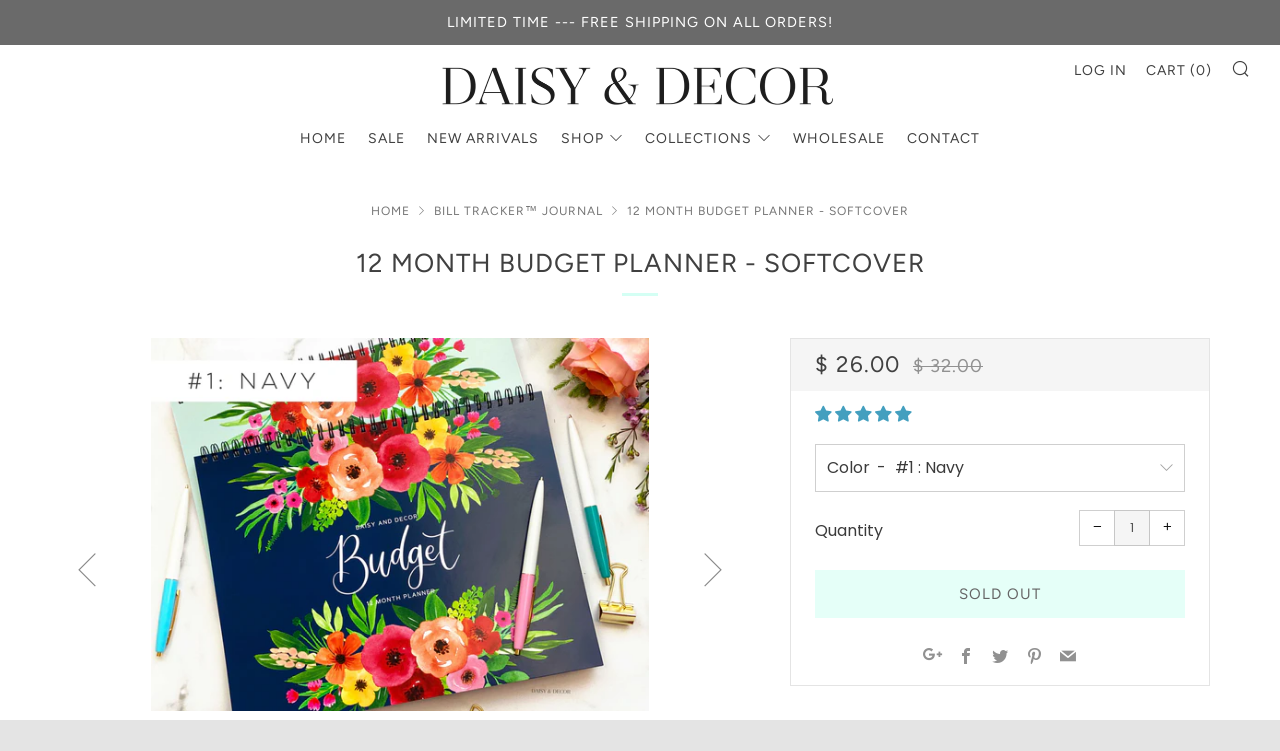

--- FILE ---
content_type: text/html; charset=utf-8
request_url: https://daisyanddecor.com/collections/bill-tracker-journal/products/12-month-budget-planner-softcover
body_size: 33986
content:
<!doctype html>
<!--[if IE 8]><html class="no-js lt-ie9" lang="en"> <![endif]-->
<!--[if IE 9 ]><html class="ie9 no-js"> <![endif]-->
<!--[if (gt IE 9)|!(IE)]><!--> <html class="no-js"> <!--<![endif]-->
<head> 
    <script src='//daisyanddecor.com/cdn/shop/t/11/assets/sealapps_email_config.js?v=136218383419054340931672115746' defer='defer' ></script> 
    <script src='//daisyanddecor.com/cdn/shop/t/11/assets/product_restore_email.js?v=155182420076215696901672115747' defer='defer' ></script> 
    <script id='em_product_variants' type='application/json'>
        [{"id":33339229208712,"title":"#1 : Navy","option1":"#1 : Navy","option2":null,"option3":null,"sku":"","requires_shipping":true,"taxable":true,"featured_image":{"id":15636991737992,"product_id":4793899810952,"position":2,"created_at":"2020-04-03T19:10:51-07:00","updated_at":"2020-04-03T19:11:18-07:00","alt":"Daisy and Decor Budget planner! These 12 month journals are perfect for anyone! Budget planner, budget book, expenses tracker, bill tracker, debt tracker, savings tracker, yearly budgeting, budgeting tips, how to budget, budgeting for beginners, new home budget, teen budgeting, college budgeting, mom budgeting, how to start budgeting, how to budget,","width":4032,"height":3024,"src":"\/\/daisyanddecor.com\/cdn\/shop\/products\/daisy-and-decor-budget-planner_-12-month-undated-planner_-budgeting-tips_-how-to-budget_-diy-budgeting_-budgeting-for-college-24.jpg?v=1585966278","variant_ids":[33339229208712]},"available":false,"name":"12 Month Budget Planner - Softcover - #1 : Navy","public_title":"#1 : Navy","options":["#1 : Navy"],"price":2600,"weight":0,"compare_at_price":3200,"inventory_quantity":-2,"inventory_management":"shopify","inventory_policy":"deny","barcode":"","featured_media":{"alt":"Daisy and Decor Budget planner! These 12 month journals are perfect for anyone! Budget planner, budget book, expenses tracker, bill tracker, debt tracker, savings tracker, yearly budgeting, budgeting tips, how to budget, budgeting for beginners, new home budget, teen budgeting, college budgeting, mom budgeting, how to start budgeting, how to budget,","id":7813450399880,"position":2,"preview_image":{"aspect_ratio":1.333,"height":3024,"width":4032,"src":"\/\/daisyanddecor.com\/cdn\/shop\/products\/daisy-and-decor-budget-planner_-12-month-undated-planner_-budgeting-tips_-how-to-budget_-diy-budgeting_-budgeting-for-college-24.jpg?v=1585966278"}},"requires_selling_plan":false,"selling_plan_allocations":[]},{"id":33339229241480,"title":"#2 : Teal","option1":"#2 : Teal","option2":null,"option3":null,"sku":"","requires_shipping":true,"taxable":true,"featured_image":{"id":15636991869064,"product_id":4793899810952,"position":3,"created_at":"2020-04-03T19:10:51-07:00","updated_at":"2020-04-03T19:11:23-07:00","alt":"Daisy and Decor Budget planner! These 12 month journals are perfect for anyone! Budget planner, budget book, expenses tracker, bill tracker, debt tracker, savings tracker, yearly budgeting, budgeting tips, how to budget, budgeting for beginners, new home budget, teen budgeting, college budgeting, mom budgeting, how to start budgeting, how to budget,","width":3024,"height":3024,"src":"\/\/daisyanddecor.com\/cdn\/shop\/products\/daisy-and-decor-budget-planner_-12-month-undated-planner_-budgeting-tips_-how-to-budget_-diy-budgeting_-budgeting-for-college-23.jpg?v=1585966283","variant_ids":[33339229241480]},"available":false,"name":"12 Month Budget Planner - Softcover - #2 : Teal","public_title":"#2 : Teal","options":["#2 : Teal"],"price":2600,"weight":0,"compare_at_price":3200,"inventory_quantity":0,"inventory_management":"shopify","inventory_policy":"deny","barcode":"","featured_media":{"alt":"Daisy and Decor Budget planner! These 12 month journals are perfect for anyone! Budget planner, budget book, expenses tracker, bill tracker, debt tracker, savings tracker, yearly budgeting, budgeting tips, how to budget, budgeting for beginners, new home budget, teen budgeting, college budgeting, mom budgeting, how to start budgeting, how to budget,","id":7813450465416,"position":3,"preview_image":{"aspect_ratio":1.0,"height":3024,"width":3024,"src":"\/\/daisyanddecor.com\/cdn\/shop\/products\/daisy-and-decor-budget-planner_-12-month-undated-planner_-budgeting-tips_-how-to-budget_-diy-budgeting_-budgeting-for-college-23.jpg?v=1585966283"}},"requires_selling_plan":false,"selling_plan_allocations":[]}]
    </script>
    <script id='em_product_selected_or_first_available_variant' type='application/json'>
        {"id":33339229208712,"title":"#1 : Navy","option1":"#1 : Navy","option2":null,"option3":null,"sku":"","requires_shipping":true,"taxable":true,"featured_image":{"id":15636991737992,"product_id":4793899810952,"position":2,"created_at":"2020-04-03T19:10:51-07:00","updated_at":"2020-04-03T19:11:18-07:00","alt":"Daisy and Decor Budget planner! These 12 month journals are perfect for anyone! Budget planner, budget book, expenses tracker, bill tracker, debt tracker, savings tracker, yearly budgeting, budgeting tips, how to budget, budgeting for beginners, new home budget, teen budgeting, college budgeting, mom budgeting, how to start budgeting, how to budget,","width":4032,"height":3024,"src":"\/\/daisyanddecor.com\/cdn\/shop\/products\/daisy-and-decor-budget-planner_-12-month-undated-planner_-budgeting-tips_-how-to-budget_-diy-budgeting_-budgeting-for-college-24.jpg?v=1585966278","variant_ids":[33339229208712]},"available":false,"name":"12 Month Budget Planner - Softcover - #1 : Navy","public_title":"#1 : Navy","options":["#1 : Navy"],"price":2600,"weight":0,"compare_at_price":3200,"inventory_quantity":-2,"inventory_management":"shopify","inventory_policy":"deny","barcode":"","featured_media":{"alt":"Daisy and Decor Budget planner! These 12 month journals are perfect for anyone! Budget planner, budget book, expenses tracker, bill tracker, debt tracker, savings tracker, yearly budgeting, budgeting tips, how to budget, budgeting for beginners, new home budget, teen budgeting, college budgeting, mom budgeting, how to start budgeting, how to budget,","id":7813450399880,"position":2,"preview_image":{"aspect_ratio":1.333,"height":3024,"width":4032,"src":"\/\/daisyanddecor.com\/cdn\/shop\/products\/daisy-and-decor-budget-planner_-12-month-undated-planner_-budgeting-tips_-how-to-budget_-diy-budgeting_-budgeting-for-college-24.jpg?v=1585966278"}},"requires_selling_plan":false,"selling_plan_allocations":[]}
    </script>
  	<meta charset="utf-8">
  	<meta http-equiv="X-UA-Compatible" content="IE=edge,chrome=1">
  	<meta name="viewport" content="width=device-width, initial-scale=1.0, height=device-height, minimum-scale=1.0, user-scalable=0">
  	<meta name="theme-color" content="#d4fff4">
  	<link rel="canonical" href="https://daisyanddecor.com/products/12-month-budget-planner-softcover">

  	
	    <link rel="shortcut icon" href="//daisyanddecor.com/cdn/shop/files/daisy_and_decor_1_32x32.png?v=1613535423" type="image/png">
	

  	<!-- Title and description ================================================== -->
  	<title>
  	12 Month Budget Planner - Softcover &ndash; Daisy and Decor
  	</title>
  	
  		<meta name="description" content="Daisy and Decor Budget planner! These 12 month journals are perfect for anyone! Features our method of budgeting, that we have used for over 25 years.***This journal is UNDATED - you fill in the dates, and you can start at any time!DETAILS:~12 months of budgeting (each undated &quot;month&quot; has a : undated calendar, monthly ">
  	 

  	<!-- /snippets/social-meta-tags.liquid -->




<meta property="og:site_name" content="Daisy and Decor">
<meta property="og:url" content="https://daisyanddecor.com/products/12-month-budget-planner-softcover">
<meta property="og:title" content="12 Month Budget Planner - Softcover">
<meta property="og:type" content="product">
<meta property="og:description" content="Daisy and Decor Budget planner! These 12 month journals are perfect for anyone! Features our method of budgeting, that we have used for over 25 years.***This journal is UNDATED - you fill in the dates, and you can start at any time!DETAILS:~12 months of budgeting (each undated &quot;month&quot; has a : undated calendar, monthly ">

  <meta property="og:price:amount" content="26.00">
  <meta property="og:price:currency" content="USD">

<meta property="og:image" content="http://daisyanddecor.com/cdn/shop/products/daisy-and-decor-budget-planner_-12-month-undated-planner_-budgeting-tips_-how-to-budget_-diy-budgeting_-budgeting-for-college-1_1200x1200.jpg?v=1585966274"><meta property="og:image" content="http://daisyanddecor.com/cdn/shop/products/daisy-and-decor-budget-planner_-12-month-undated-planner_-budgeting-tips_-how-to-budget_-diy-budgeting_-budgeting-for-college-24_1200x1200.jpg?v=1585966278"><meta property="og:image" content="http://daisyanddecor.com/cdn/shop/products/daisy-and-decor-budget-planner_-12-month-undated-planner_-budgeting-tips_-how-to-budget_-diy-budgeting_-budgeting-for-college-23_1200x1200.jpg?v=1585966283">
<meta property="og:image:secure_url" content="https://daisyanddecor.com/cdn/shop/products/daisy-and-decor-budget-planner_-12-month-undated-planner_-budgeting-tips_-how-to-budget_-diy-budgeting_-budgeting-for-college-1_1200x1200.jpg?v=1585966274"><meta property="og:image:secure_url" content="https://daisyanddecor.com/cdn/shop/products/daisy-and-decor-budget-planner_-12-month-undated-planner_-budgeting-tips_-how-to-budget_-diy-budgeting_-budgeting-for-college-24_1200x1200.jpg?v=1585966278"><meta property="og:image:secure_url" content="https://daisyanddecor.com/cdn/shop/products/daisy-and-decor-budget-planner_-12-month-undated-planner_-budgeting-tips_-how-to-budget_-diy-budgeting_-budgeting-for-college-23_1200x1200.jpg?v=1585966283">


<meta name="twitter:card" content="summary_large_image">
<meta name="twitter:title" content="12 Month Budget Planner - Softcover">
<meta name="twitter:description" content="Daisy and Decor Budget planner! These 12 month journals are perfect for anyone! Features our method of budgeting, that we have used for over 25 years.***This journal is UNDATED - you fill in the dates, and you can start at any time!DETAILS:~12 months of budgeting (each undated &quot;month&quot; has a : undated calendar, monthly ">


  	<!-- CSS ================================================== -->
	<link href="//daisyanddecor.com/cdn/shop/t/11/assets/main.scss.css?v=64177597020301186031759259255" rel="stylesheet" type="text/css" media="all" />

  	<!-- JS ================================================== -->
  	<script type="text/javascript">
		theme = {};
		theme.t = {};
		theme.map = {};
		theme.cart_ajax = true;
	</script>
  	<script src="//daisyanddecor.com/cdn/shop/t/11/assets/jquery.min.js?v=143819514376552347241542176016"></script>
  	<script src="//daisyanddecor.com/cdn/shop/t/11/assets/plugins-top.js?v=87282283004170285061542176021"></script>

  	

	<!-- Header hook for plugins ================================================== -->
  	<script>window.performance && window.performance.mark && window.performance.mark('shopify.content_for_header.start');</script><meta id="shopify-digital-wallet" name="shopify-digital-wallet" content="/11737018/digital_wallets/dialog">
<meta name="shopify-checkout-api-token" content="04c75bd20a4a63ea42a204bfce57c2bc">
<meta id="in-context-paypal-metadata" data-shop-id="11737018" data-venmo-supported="false" data-environment="production" data-locale="en_US" data-paypal-v4="true" data-currency="USD">
<link rel="alternate" type="application/json+oembed" href="https://daisyanddecor.com/products/12-month-budget-planner-softcover.oembed">
<script async="async" src="/checkouts/internal/preloads.js?locale=en-US"></script>
<link rel="preconnect" href="https://shop.app" crossorigin="anonymous">
<script async="async" src="https://shop.app/checkouts/internal/preloads.js?locale=en-US&shop_id=11737018" crossorigin="anonymous"></script>
<script id="shopify-features" type="application/json">{"accessToken":"04c75bd20a4a63ea42a204bfce57c2bc","betas":["rich-media-storefront-analytics"],"domain":"daisyanddecor.com","predictiveSearch":true,"shopId":11737018,"locale":"en"}</script>
<script>var Shopify = Shopify || {};
Shopify.shop = "daisy-and-decor.myshopify.com";
Shopify.locale = "en";
Shopify.currency = {"active":"USD","rate":"1.0"};
Shopify.country = "US";
Shopify.theme = {"name":"Copy of Venue","id":44117065787,"schema_name":"Venue","schema_version":"4.0.0","theme_store_id":836,"role":"main"};
Shopify.theme.handle = "null";
Shopify.theme.style = {"id":null,"handle":null};
Shopify.cdnHost = "daisyanddecor.com/cdn";
Shopify.routes = Shopify.routes || {};
Shopify.routes.root = "/";</script>
<script type="module">!function(o){(o.Shopify=o.Shopify||{}).modules=!0}(window);</script>
<script>!function(o){function n(){var o=[];function n(){o.push(Array.prototype.slice.apply(arguments))}return n.q=o,n}var t=o.Shopify=o.Shopify||{};t.loadFeatures=n(),t.autoloadFeatures=n()}(window);</script>
<script>
  window.ShopifyPay = window.ShopifyPay || {};
  window.ShopifyPay.apiHost = "shop.app\/pay";
  window.ShopifyPay.redirectState = null;
</script>
<script id="shop-js-analytics" type="application/json">{"pageType":"product"}</script>
<script defer="defer" async type="module" src="//daisyanddecor.com/cdn/shopifycloud/shop-js/modules/v2/client.init-shop-cart-sync_BdyHc3Nr.en.esm.js"></script>
<script defer="defer" async type="module" src="//daisyanddecor.com/cdn/shopifycloud/shop-js/modules/v2/chunk.common_Daul8nwZ.esm.js"></script>
<script type="module">
  await import("//daisyanddecor.com/cdn/shopifycloud/shop-js/modules/v2/client.init-shop-cart-sync_BdyHc3Nr.en.esm.js");
await import("//daisyanddecor.com/cdn/shopifycloud/shop-js/modules/v2/chunk.common_Daul8nwZ.esm.js");

  window.Shopify.SignInWithShop?.initShopCartSync?.({"fedCMEnabled":true,"windoidEnabled":true});

</script>
<script>
  window.Shopify = window.Shopify || {};
  if (!window.Shopify.featureAssets) window.Shopify.featureAssets = {};
  window.Shopify.featureAssets['shop-js'] = {"shop-cart-sync":["modules/v2/client.shop-cart-sync_QYOiDySF.en.esm.js","modules/v2/chunk.common_Daul8nwZ.esm.js"],"init-fed-cm":["modules/v2/client.init-fed-cm_DchLp9rc.en.esm.js","modules/v2/chunk.common_Daul8nwZ.esm.js"],"shop-button":["modules/v2/client.shop-button_OV7bAJc5.en.esm.js","modules/v2/chunk.common_Daul8nwZ.esm.js"],"init-windoid":["modules/v2/client.init-windoid_DwxFKQ8e.en.esm.js","modules/v2/chunk.common_Daul8nwZ.esm.js"],"shop-cash-offers":["modules/v2/client.shop-cash-offers_DWtL6Bq3.en.esm.js","modules/v2/chunk.common_Daul8nwZ.esm.js","modules/v2/chunk.modal_CQq8HTM6.esm.js"],"shop-toast-manager":["modules/v2/client.shop-toast-manager_CX9r1SjA.en.esm.js","modules/v2/chunk.common_Daul8nwZ.esm.js"],"init-shop-email-lookup-coordinator":["modules/v2/client.init-shop-email-lookup-coordinator_UhKnw74l.en.esm.js","modules/v2/chunk.common_Daul8nwZ.esm.js"],"pay-button":["modules/v2/client.pay-button_DzxNnLDY.en.esm.js","modules/v2/chunk.common_Daul8nwZ.esm.js"],"avatar":["modules/v2/client.avatar_BTnouDA3.en.esm.js"],"init-shop-cart-sync":["modules/v2/client.init-shop-cart-sync_BdyHc3Nr.en.esm.js","modules/v2/chunk.common_Daul8nwZ.esm.js"],"shop-login-button":["modules/v2/client.shop-login-button_D8B466_1.en.esm.js","modules/v2/chunk.common_Daul8nwZ.esm.js","modules/v2/chunk.modal_CQq8HTM6.esm.js"],"init-customer-accounts-sign-up":["modules/v2/client.init-customer-accounts-sign-up_C8fpPm4i.en.esm.js","modules/v2/client.shop-login-button_D8B466_1.en.esm.js","modules/v2/chunk.common_Daul8nwZ.esm.js","modules/v2/chunk.modal_CQq8HTM6.esm.js"],"init-shop-for-new-customer-accounts":["modules/v2/client.init-shop-for-new-customer-accounts_CVTO0Ztu.en.esm.js","modules/v2/client.shop-login-button_D8B466_1.en.esm.js","modules/v2/chunk.common_Daul8nwZ.esm.js","modules/v2/chunk.modal_CQq8HTM6.esm.js"],"init-customer-accounts":["modules/v2/client.init-customer-accounts_dRgKMfrE.en.esm.js","modules/v2/client.shop-login-button_D8B466_1.en.esm.js","modules/v2/chunk.common_Daul8nwZ.esm.js","modules/v2/chunk.modal_CQq8HTM6.esm.js"],"shop-follow-button":["modules/v2/client.shop-follow-button_CkZpjEct.en.esm.js","modules/v2/chunk.common_Daul8nwZ.esm.js","modules/v2/chunk.modal_CQq8HTM6.esm.js"],"lead-capture":["modules/v2/client.lead-capture_BntHBhfp.en.esm.js","modules/v2/chunk.common_Daul8nwZ.esm.js","modules/v2/chunk.modal_CQq8HTM6.esm.js"],"checkout-modal":["modules/v2/client.checkout-modal_CfxcYbTm.en.esm.js","modules/v2/chunk.common_Daul8nwZ.esm.js","modules/v2/chunk.modal_CQq8HTM6.esm.js"],"shop-login":["modules/v2/client.shop-login_Da4GZ2H6.en.esm.js","modules/v2/chunk.common_Daul8nwZ.esm.js","modules/v2/chunk.modal_CQq8HTM6.esm.js"],"payment-terms":["modules/v2/client.payment-terms_MV4M3zvL.en.esm.js","modules/v2/chunk.common_Daul8nwZ.esm.js","modules/v2/chunk.modal_CQq8HTM6.esm.js"]};
</script>
<script>(function() {
  var isLoaded = false;
  function asyncLoad() {
    if (isLoaded) return;
    isLoaded = true;
    var urls = ["\/\/d1liekpayvooaz.cloudfront.net\/apps\/customizery\/customizery.js?shop=daisy-and-decor.myshopify.com","https:\/\/instafeed.nfcube.com\/cdn\/c9eb17bd63e8682736f07042652a0bbf.js?shop=daisy-and-decor.myshopify.com","https:\/\/chimpstatic.com\/mcjs-connected\/js\/users\/d701f556ece99366a78eb1e23\/0d821d20fa5c6bdae3889b2ab.js?shop=daisy-and-decor.myshopify.com"];
    for (var i = 0; i < urls.length; i++) {
      var s = document.createElement('script');
      s.type = 'text/javascript';
      s.async = true;
      s.src = urls[i];
      var x = document.getElementsByTagName('script')[0];
      x.parentNode.insertBefore(s, x);
    }
  };
  if(window.attachEvent) {
    window.attachEvent('onload', asyncLoad);
  } else {
    window.addEventListener('load', asyncLoad, false);
  }
})();</script>
<script id="__st">var __st={"a":11737018,"offset":-28800,"reqid":"f294c8c4-bb06-4bef-89c5-1aa8d8b8debc-1768972258","pageurl":"daisyanddecor.com\/collections\/bill-tracker-journal\/products\/12-month-budget-planner-softcover","u":"29742ff9c940","p":"product","rtyp":"product","rid":4793899810952};</script>
<script>window.ShopifyPaypalV4VisibilityTracking = true;</script>
<script id="captcha-bootstrap">!function(){'use strict';const t='contact',e='account',n='new_comment',o=[[t,t],['blogs',n],['comments',n],[t,'customer']],c=[[e,'customer_login'],[e,'guest_login'],[e,'recover_customer_password'],[e,'create_customer']],r=t=>t.map((([t,e])=>`form[action*='/${t}']:not([data-nocaptcha='true']) input[name='form_type'][value='${e}']`)).join(','),a=t=>()=>t?[...document.querySelectorAll(t)].map((t=>t.form)):[];function s(){const t=[...o],e=r(t);return a(e)}const i='password',u='form_key',d=['recaptcha-v3-token','g-recaptcha-response','h-captcha-response',i],f=()=>{try{return window.sessionStorage}catch{return}},m='__shopify_v',_=t=>t.elements[u];function p(t,e,n=!1){try{const o=window.sessionStorage,c=JSON.parse(o.getItem(e)),{data:r}=function(t){const{data:e,action:n}=t;return t[m]||n?{data:e,action:n}:{data:t,action:n}}(c);for(const[e,n]of Object.entries(r))t.elements[e]&&(t.elements[e].value=n);n&&o.removeItem(e)}catch(o){console.error('form repopulation failed',{error:o})}}const l='form_type',E='cptcha';function T(t){t.dataset[E]=!0}const w=window,h=w.document,L='Shopify',v='ce_forms',y='captcha';let A=!1;((t,e)=>{const n=(g='f06e6c50-85a8-45c8-87d0-21a2b65856fe',I='https://cdn.shopify.com/shopifycloud/storefront-forms-hcaptcha/ce_storefront_forms_captcha_hcaptcha.v1.5.2.iife.js',D={infoText:'Protected by hCaptcha',privacyText:'Privacy',termsText:'Terms'},(t,e,n)=>{const o=w[L][v],c=o.bindForm;if(c)return c(t,g,e,D).then(n);var r;o.q.push([[t,g,e,D],n]),r=I,A||(h.body.append(Object.assign(h.createElement('script'),{id:'captcha-provider',async:!0,src:r})),A=!0)});var g,I,D;w[L]=w[L]||{},w[L][v]=w[L][v]||{},w[L][v].q=[],w[L][y]=w[L][y]||{},w[L][y].protect=function(t,e){n(t,void 0,e),T(t)},Object.freeze(w[L][y]),function(t,e,n,w,h,L){const[v,y,A,g]=function(t,e,n){const i=e?o:[],u=t?c:[],d=[...i,...u],f=r(d),m=r(i),_=r(d.filter((([t,e])=>n.includes(e))));return[a(f),a(m),a(_),s()]}(w,h,L),I=t=>{const e=t.target;return e instanceof HTMLFormElement?e:e&&e.form},D=t=>v().includes(t);t.addEventListener('submit',(t=>{const e=I(t);if(!e)return;const n=D(e)&&!e.dataset.hcaptchaBound&&!e.dataset.recaptchaBound,o=_(e),c=g().includes(e)&&(!o||!o.value);(n||c)&&t.preventDefault(),c&&!n&&(function(t){try{if(!f())return;!function(t){const e=f();if(!e)return;const n=_(t);if(!n)return;const o=n.value;o&&e.removeItem(o)}(t);const e=Array.from(Array(32),(()=>Math.random().toString(36)[2])).join('');!function(t,e){_(t)||t.append(Object.assign(document.createElement('input'),{type:'hidden',name:u})),t.elements[u].value=e}(t,e),function(t,e){const n=f();if(!n)return;const o=[...t.querySelectorAll(`input[type='${i}']`)].map((({name:t})=>t)),c=[...d,...o],r={};for(const[a,s]of new FormData(t).entries())c.includes(a)||(r[a]=s);n.setItem(e,JSON.stringify({[m]:1,action:t.action,data:r}))}(t,e)}catch(e){console.error('failed to persist form',e)}}(e),e.submit())}));const S=(t,e)=>{t&&!t.dataset[E]&&(n(t,e.some((e=>e===t))),T(t))};for(const o of['focusin','change'])t.addEventListener(o,(t=>{const e=I(t);D(e)&&S(e,y())}));const B=e.get('form_key'),M=e.get(l),P=B&&M;t.addEventListener('DOMContentLoaded',(()=>{const t=y();if(P)for(const e of t)e.elements[l].value===M&&p(e,B);[...new Set([...A(),...v().filter((t=>'true'===t.dataset.shopifyCaptcha))])].forEach((e=>S(e,t)))}))}(h,new URLSearchParams(w.location.search),n,t,e,['guest_login'])})(!0,!0)}();</script>
<script integrity="sha256-4kQ18oKyAcykRKYeNunJcIwy7WH5gtpwJnB7kiuLZ1E=" data-source-attribution="shopify.loadfeatures" defer="defer" src="//daisyanddecor.com/cdn/shopifycloud/storefront/assets/storefront/load_feature-a0a9edcb.js" crossorigin="anonymous"></script>
<script crossorigin="anonymous" defer="defer" src="//daisyanddecor.com/cdn/shopifycloud/storefront/assets/shopify_pay/storefront-65b4c6d7.js?v=20250812"></script>
<script data-source-attribution="shopify.dynamic_checkout.dynamic.init">var Shopify=Shopify||{};Shopify.PaymentButton=Shopify.PaymentButton||{isStorefrontPortableWallets:!0,init:function(){window.Shopify.PaymentButton.init=function(){};var t=document.createElement("script");t.src="https://daisyanddecor.com/cdn/shopifycloud/portable-wallets/latest/portable-wallets.en.js",t.type="module",document.head.appendChild(t)}};
</script>
<script data-source-attribution="shopify.dynamic_checkout.buyer_consent">
  function portableWalletsHideBuyerConsent(e){var t=document.getElementById("shopify-buyer-consent"),n=document.getElementById("shopify-subscription-policy-button");t&&n&&(t.classList.add("hidden"),t.setAttribute("aria-hidden","true"),n.removeEventListener("click",e))}function portableWalletsShowBuyerConsent(e){var t=document.getElementById("shopify-buyer-consent"),n=document.getElementById("shopify-subscription-policy-button");t&&n&&(t.classList.remove("hidden"),t.removeAttribute("aria-hidden"),n.addEventListener("click",e))}window.Shopify?.PaymentButton&&(window.Shopify.PaymentButton.hideBuyerConsent=portableWalletsHideBuyerConsent,window.Shopify.PaymentButton.showBuyerConsent=portableWalletsShowBuyerConsent);
</script>
<script data-source-attribution="shopify.dynamic_checkout.cart.bootstrap">document.addEventListener("DOMContentLoaded",(function(){function t(){return document.querySelector("shopify-accelerated-checkout-cart, shopify-accelerated-checkout")}if(t())Shopify.PaymentButton.init();else{new MutationObserver((function(e,n){t()&&(Shopify.PaymentButton.init(),n.disconnect())})).observe(document.body,{childList:!0,subtree:!0})}}));
</script>
<link id="shopify-accelerated-checkout-styles" rel="stylesheet" media="screen" href="https://daisyanddecor.com/cdn/shopifycloud/portable-wallets/latest/accelerated-checkout-backwards-compat.css" crossorigin="anonymous">
<style id="shopify-accelerated-checkout-cart">
        #shopify-buyer-consent {
  margin-top: 1em;
  display: inline-block;
  width: 100%;
}

#shopify-buyer-consent.hidden {
  display: none;
}

#shopify-subscription-policy-button {
  background: none;
  border: none;
  padding: 0;
  text-decoration: underline;
  font-size: inherit;
  cursor: pointer;
}

#shopify-subscription-policy-button::before {
  box-shadow: none;
}

      </style>

<script>window.performance && window.performance.mark && window.performance.mark('shopify.content_for_header.end');</script>
  
<!-- Start of Judge.me Core -->
<link rel="dns-prefetch" href="https://cdn.judge.me/">
<script data-cfasync='false' class='jdgm-settings-script'>window.jdgmSettings={"pagination":5,"disable_web_reviews":false,"badge_no_review_text":"No reviews","badge_n_reviews_text":"{{ n }} review/reviews","badge_star_color":"#439fbf","hide_badge_preview_if_no_reviews":true,"badge_hide_text":false,"enforce_center_preview_badge":false,"widget_title":"Customer Reviews","widget_open_form_text":"Write a review","widget_close_form_text":"Cancel review","widget_refresh_page_text":"Refresh page","widget_summary_text":"Based on {{ number_of_reviews }} review/reviews","widget_no_review_text":"Be the first to write a review","widget_name_field_text":"Display name","widget_verified_name_field_text":"Verified Name (public)","widget_name_placeholder_text":"Display name","widget_required_field_error_text":"This field is required.","widget_email_field_text":"Email address","widget_verified_email_field_text":"Verified Email (private, can not be edited)","widget_email_placeholder_text":"Your email address","widget_email_field_error_text":"Please enter a valid email address.","widget_rating_field_text":"Rating","widget_review_title_field_text":"Review Title","widget_review_title_placeholder_text":"Give your review a title","widget_review_body_field_text":"Review content","widget_review_body_placeholder_text":"Start writing here...","widget_pictures_field_text":"Picture/Video (optional)","widget_submit_review_text":"Submit Review","widget_submit_verified_review_text":"Submit Verified Review","widget_submit_success_msg_with_auto_publish":"Thank you! Please refresh the page in a few moments to see your review. You can remove or edit your review by logging into \u003ca href='https://judge.me/login' target='_blank' rel='nofollow noopener'\u003eJudge.me\u003c/a\u003e","widget_submit_success_msg_no_auto_publish":"Thank you! Your review will be published as soon as it is approved by the shop admin. You can remove or edit your review by logging into \u003ca href='https://judge.me/login' target='_blank' rel='nofollow noopener'\u003eJudge.me\u003c/a\u003e","widget_show_default_reviews_out_of_total_text":"Showing {{ n_reviews_shown }} out of {{ n_reviews }} reviews.","widget_show_all_link_text":"Show all","widget_show_less_link_text":"Show less","widget_author_said_text":"{{ reviewer_name }} said:","widget_days_text":"{{ n }} days ago","widget_weeks_text":"{{ n }} week/weeks ago","widget_months_text":"{{ n }} month/months ago","widget_years_text":"{{ n }} year/years ago","widget_yesterday_text":"Yesterday","widget_today_text":"Today","widget_replied_text":"\u003e\u003e {{ shop_name }} replied:","widget_read_more_text":"Read more","widget_reviewer_name_as_initial":"","widget_rating_filter_color":"#439fbf","widget_rating_filter_see_all_text":"See all reviews","widget_sorting_most_recent_text":"Most Recent","widget_sorting_highest_rating_text":"Highest Rating","widget_sorting_lowest_rating_text":"Lowest Rating","widget_sorting_with_pictures_text":"Only Pictures","widget_sorting_most_helpful_text":"Most Helpful","widget_open_question_form_text":"Ask a question","widget_reviews_subtab_text":"Reviews","widget_questions_subtab_text":"Questions","widget_question_label_text":"Question","widget_answer_label_text":"Answer","widget_question_placeholder_text":"Write your question here","widget_submit_question_text":"Submit Question","widget_question_submit_success_text":"Thank you for your question! We will notify you once it gets answered.","widget_star_color":"#439fbf","verified_badge_text":"Verified","verified_badge_bg_color":"","verified_badge_text_color":"","verified_badge_placement":"left-of-reviewer-name","widget_review_max_height":"","widget_hide_border":false,"widget_social_share":false,"widget_thumb":false,"widget_review_location_show":false,"widget_location_format":"country_iso_code","all_reviews_include_out_of_store_products":true,"all_reviews_out_of_store_text":"(out of store)","all_reviews_pagination":100,"all_reviews_product_name_prefix_text":"about","enable_review_pictures":false,"enable_question_anwser":false,"widget_theme":"","review_date_format":"mm/dd/yyyy","default_sort_method":"most-recent","widget_product_reviews_subtab_text":"Product Reviews","widget_shop_reviews_subtab_text":"Shop Reviews","widget_other_products_reviews_text":"Reviews for other products","widget_store_reviews_subtab_text":"Store reviews","widget_no_store_reviews_text":"This store hasn't received any reviews yet","widget_web_restriction_product_reviews_text":"This product hasn't received any reviews yet","widget_no_items_text":"No items found","widget_show_more_text":"Show more","widget_write_a_store_review_text":"Write a Store Review","widget_other_languages_heading":"Reviews in Other Languages","widget_translate_review_text":"Translate review to {{ language }}","widget_translating_review_text":"Translating...","widget_show_original_translation_text":"Show original ({{ language }})","widget_translate_review_failed_text":"Review couldn't be translated.","widget_translate_review_retry_text":"Retry","widget_translate_review_try_again_later_text":"Try again later","show_product_url_for_grouped_product":false,"widget_sorting_pictures_first_text":"Pictures First","show_pictures_on_all_rev_page_mobile":false,"show_pictures_on_all_rev_page_desktop":false,"floating_tab_hide_mobile_install_preference":false,"floating_tab_button_name":"★ Reviews","floating_tab_title":"Let customers speak for us","floating_tab_button_color":"","floating_tab_button_background_color":"","floating_tab_url":"","floating_tab_url_enabled":false,"floating_tab_tab_style":"text","all_reviews_text_badge_text":"Customers rate us {{ shop.metafields.judgeme.all_reviews_rating | round: 1 }}/5 based on {{ shop.metafields.judgeme.all_reviews_count }} reviews.","all_reviews_text_badge_text_branded_style":"{{ shop.metafields.judgeme.all_reviews_rating | round: 1 }} out of 5 stars based on {{ shop.metafields.judgeme.all_reviews_count }} reviews","is_all_reviews_text_badge_a_link":false,"show_stars_for_all_reviews_text_badge":false,"all_reviews_text_badge_url":"","all_reviews_text_style":"text","all_reviews_text_color_style":"judgeme_brand_color","all_reviews_text_color":"#108474","all_reviews_text_show_jm_brand":true,"featured_carousel_show_header":true,"featured_carousel_title":"Let customers speak for us","testimonials_carousel_title":"Customers are saying","videos_carousel_title":"Real customer stories","cards_carousel_title":"Customers are saying","featured_carousel_count_text":"from {{ n }} reviews","featured_carousel_add_link_to_all_reviews_page":false,"featured_carousel_url":"","featured_carousel_show_images":true,"featured_carousel_autoslide_interval":5,"featured_carousel_arrows_on_the_sides":false,"featured_carousel_height":250,"featured_carousel_width":80,"featured_carousel_image_size":0,"featured_carousel_image_height":250,"featured_carousel_arrow_color":"#eeeeee","verified_count_badge_style":"vintage","verified_count_badge_orientation":"horizontal","verified_count_badge_color_style":"judgeme_brand_color","verified_count_badge_color":"#108474","is_verified_count_badge_a_link":false,"verified_count_badge_url":"","verified_count_badge_show_jm_brand":true,"widget_rating_preset_default":5,"widget_first_sub_tab":"product-reviews","widget_show_histogram":false,"widget_histogram_use_custom_color":true,"widget_pagination_use_custom_color":false,"widget_star_use_custom_color":true,"widget_verified_badge_use_custom_color":false,"widget_write_review_use_custom_color":false,"picture_reminder_submit_button":"Upload Pictures","enable_review_videos":false,"mute_video_by_default":false,"widget_sorting_videos_first_text":"Videos First","widget_review_pending_text":"Pending","featured_carousel_items_for_large_screen":3,"social_share_options_order":"Facebook,Twitter","remove_microdata_snippet":false,"disable_json_ld":false,"enable_json_ld_products":false,"preview_badge_show_question_text":false,"preview_badge_no_question_text":"No questions","preview_badge_n_question_text":"{{ number_of_questions }} question/questions","qa_badge_show_icon":false,"qa_badge_position":"same-row","remove_judgeme_branding":false,"widget_add_search_bar":false,"widget_search_bar_placeholder":"Search","widget_sorting_verified_only_text":"Verified only","featured_carousel_theme":"default","featured_carousel_show_rating":true,"featured_carousel_show_title":true,"featured_carousel_show_body":true,"featured_carousel_show_date":false,"featured_carousel_show_reviewer":true,"featured_carousel_show_product":false,"featured_carousel_header_background_color":"#108474","featured_carousel_header_text_color":"#ffffff","featured_carousel_name_product_separator":"reviewed","featured_carousel_full_star_background":"#108474","featured_carousel_empty_star_background":"#dadada","featured_carousel_vertical_theme_background":"#f9fafb","featured_carousel_verified_badge_enable":false,"featured_carousel_verified_badge_color":"#108474","featured_carousel_border_style":"round","featured_carousel_review_line_length_limit":3,"featured_carousel_more_reviews_button_text":"Read more reviews","featured_carousel_view_product_button_text":"View product","all_reviews_page_load_reviews_on":"scroll","all_reviews_page_load_more_text":"Load More Reviews","disable_fb_tab_reviews":false,"enable_ajax_cdn_cache":false,"widget_public_name_text":"displayed publicly like","default_reviewer_name":"John Smith","default_reviewer_name_has_non_latin":true,"widget_reviewer_anonymous":"Anonymous","medals_widget_title":"Judge.me Review Medals","medals_widget_background_color":"#f9fafb","medals_widget_position":"footer_all_pages","medals_widget_border_color":"#f9fafb","medals_widget_verified_text_position":"left","medals_widget_use_monochromatic_version":false,"medals_widget_elements_color":"#108474","show_reviewer_avatar":true,"widget_invalid_yt_video_url_error_text":"Not a YouTube video URL","widget_max_length_field_error_text":"Please enter no more than {0} characters.","widget_show_country_flag":false,"widget_show_collected_via_shop_app":true,"widget_verified_by_shop_badge_style":"light","widget_verified_by_shop_text":"Verified by Shop","widget_show_photo_gallery":false,"widget_load_with_code_splitting":true,"widget_ugc_install_preference":false,"widget_ugc_title":"Made by us, Shared by you","widget_ugc_subtitle":"Tag us to see your picture featured in our page","widget_ugc_arrows_color":"#ffffff","widget_ugc_primary_button_text":"Buy Now","widget_ugc_primary_button_background_color":"#108474","widget_ugc_primary_button_text_color":"#ffffff","widget_ugc_primary_button_border_width":"0","widget_ugc_primary_button_border_style":"none","widget_ugc_primary_button_border_color":"#108474","widget_ugc_primary_button_border_radius":"25","widget_ugc_secondary_button_text":"Load More","widget_ugc_secondary_button_background_color":"#ffffff","widget_ugc_secondary_button_text_color":"#108474","widget_ugc_secondary_button_border_width":"2","widget_ugc_secondary_button_border_style":"solid","widget_ugc_secondary_button_border_color":"#108474","widget_ugc_secondary_button_border_radius":"25","widget_ugc_reviews_button_text":"View Reviews","widget_ugc_reviews_button_background_color":"#ffffff","widget_ugc_reviews_button_text_color":"#108474","widget_ugc_reviews_button_border_width":"2","widget_ugc_reviews_button_border_style":"solid","widget_ugc_reviews_button_border_color":"#108474","widget_ugc_reviews_button_border_radius":"25","widget_ugc_reviews_button_link_to":"judgeme-reviews-page","widget_ugc_show_post_date":true,"widget_ugc_max_width":"800","widget_rating_metafield_value_type":true,"widget_primary_color":"#108474","widget_enable_secondary_color":false,"widget_secondary_color":"#edf5f5","widget_summary_average_rating_text":"{{ average_rating }} out of 5","widget_media_grid_title":"Customer photos \u0026 videos","widget_media_grid_see_more_text":"See more","widget_round_style":false,"widget_show_product_medals":true,"widget_verified_by_judgeme_text":"Verified by Judge.me","widget_show_store_medals":true,"widget_verified_by_judgeme_text_in_store_medals":"Verified by Judge.me","widget_media_field_exceed_quantity_message":"Sorry, we can only accept {{ max_media }} for one review.","widget_media_field_exceed_limit_message":"{{ file_name }} is too large, please select a {{ media_type }} less than {{ size_limit }}MB.","widget_review_submitted_text":"Review Submitted!","widget_question_submitted_text":"Question Submitted!","widget_close_form_text_question":"Cancel","widget_write_your_answer_here_text":"Write your answer here","widget_enabled_branded_link":true,"widget_show_collected_by_judgeme":false,"widget_reviewer_name_color":"","widget_write_review_text_color":"","widget_write_review_bg_color":"","widget_collected_by_judgeme_text":"collected by Judge.me","widget_pagination_type":"standard","widget_load_more_text":"Load More","widget_load_more_color":"#108474","widget_full_review_text":"Full Review","widget_read_more_reviews_text":"Read More Reviews","widget_read_questions_text":"Read Questions","widget_questions_and_answers_text":"Questions \u0026 Answers","widget_verified_by_text":"Verified by","widget_verified_text":"Verified","widget_number_of_reviews_text":"{{ number_of_reviews }} reviews","widget_back_button_text":"Back","widget_next_button_text":"Next","widget_custom_forms_filter_button":"Filters","custom_forms_style":"vertical","widget_show_review_information":false,"how_reviews_are_collected":"How reviews are collected?","widget_show_review_keywords":false,"widget_gdpr_statement":"How we use your data: We'll only contact you about the review you left, and only if necessary. By submitting your review, you agree to Judge.me's \u003ca href='https://judge.me/terms' target='_blank' rel='nofollow noopener'\u003eterms\u003c/a\u003e, \u003ca href='https://judge.me/privacy' target='_blank' rel='nofollow noopener'\u003eprivacy\u003c/a\u003e and \u003ca href='https://judge.me/content-policy' target='_blank' rel='nofollow noopener'\u003econtent\u003c/a\u003e policies.","widget_multilingual_sorting_enabled":false,"widget_translate_review_content_enabled":false,"widget_translate_review_content_method":"manual","popup_widget_review_selection":"automatically_with_pictures","popup_widget_round_border_style":true,"popup_widget_show_title":true,"popup_widget_show_body":true,"popup_widget_show_reviewer":false,"popup_widget_show_product":true,"popup_widget_show_pictures":true,"popup_widget_use_review_picture":true,"popup_widget_show_on_home_page":true,"popup_widget_show_on_product_page":true,"popup_widget_show_on_collection_page":true,"popup_widget_show_on_cart_page":true,"popup_widget_position":"bottom_left","popup_widget_first_review_delay":5,"popup_widget_duration":5,"popup_widget_interval":5,"popup_widget_review_count":5,"popup_widget_hide_on_mobile":true,"review_snippet_widget_round_border_style":true,"review_snippet_widget_card_color":"#FFFFFF","review_snippet_widget_slider_arrows_background_color":"#FFFFFF","review_snippet_widget_slider_arrows_color":"#000000","review_snippet_widget_star_color":"#108474","show_product_variant":false,"all_reviews_product_variant_label_text":"Variant: ","widget_show_verified_branding":false,"widget_ai_summary_title":"Customers say","widget_ai_summary_disclaimer":"AI-powered review summary based on recent customer reviews","widget_show_ai_summary":false,"widget_show_ai_summary_bg":false,"widget_show_review_title_input":true,"redirect_reviewers_invited_via_email":"review_widget","request_store_review_after_product_review":false,"request_review_other_products_in_order":false,"review_form_color_scheme":"default","review_form_corner_style":"square","review_form_star_color":{},"review_form_text_color":"#333333","review_form_background_color":"#ffffff","review_form_field_background_color":"#fafafa","review_form_button_color":{},"review_form_button_text_color":"#ffffff","review_form_modal_overlay_color":"#000000","review_content_screen_title_text":"How would you rate this product?","review_content_introduction_text":"We would love it if you would share a bit about your experience.","store_review_form_title_text":"How would you rate this store?","store_review_form_introduction_text":"We would love it if you would share a bit about your experience.","show_review_guidance_text":true,"one_star_review_guidance_text":"Poor","five_star_review_guidance_text":"Great","customer_information_screen_title_text":"About you","customer_information_introduction_text":"Please tell us more about you.","custom_questions_screen_title_text":"Your experience in more detail","custom_questions_introduction_text":"Here are a few questions to help us understand more about your experience.","review_submitted_screen_title_text":"Thanks for your review!","review_submitted_screen_thank_you_text":"We are processing it and it will appear on the store soon.","review_submitted_screen_email_verification_text":"Please confirm your email by clicking the link we just sent you. This helps us keep reviews authentic.","review_submitted_request_store_review_text":"Would you like to share your experience of shopping with us?","review_submitted_review_other_products_text":"Would you like to review these products?","store_review_screen_title_text":"Would you like to share your experience of shopping with us?","store_review_introduction_text":"We value your feedback and use it to improve. Please share any thoughts or suggestions you have.","reviewer_media_screen_title_picture_text":"Share a picture","reviewer_media_introduction_picture_text":"Upload a photo to support your review.","reviewer_media_screen_title_video_text":"Share a video","reviewer_media_introduction_video_text":"Upload a video to support your review.","reviewer_media_screen_title_picture_or_video_text":"Share a picture or video","reviewer_media_introduction_picture_or_video_text":"Upload a photo or video to support your review.","reviewer_media_youtube_url_text":"Paste your Youtube URL here","advanced_settings_next_step_button_text":"Next","advanced_settings_close_review_button_text":"Close","modal_write_review_flow":false,"write_review_flow_required_text":"Required","write_review_flow_privacy_message_text":"We respect your privacy.","write_review_flow_anonymous_text":"Post review as anonymous","write_review_flow_visibility_text":"This won't be visible to other customers.","write_review_flow_multiple_selection_help_text":"Select as many as you like","write_review_flow_single_selection_help_text":"Select one option","write_review_flow_required_field_error_text":"This field is required","write_review_flow_invalid_email_error_text":"Please enter a valid email address","write_review_flow_max_length_error_text":"Max. {{ max_length }} characters.","write_review_flow_media_upload_text":"\u003cb\u003eClick to upload\u003c/b\u003e or drag and drop","write_review_flow_gdpr_statement":"We'll only contact you about your review if necessary. By submitting your review, you agree to our \u003ca href='https://judge.me/terms' target='_blank' rel='nofollow noopener'\u003eterms and conditions\u003c/a\u003e and \u003ca href='https://judge.me/privacy' target='_blank' rel='nofollow noopener'\u003eprivacy policy\u003c/a\u003e.","rating_only_reviews_enabled":false,"show_negative_reviews_help_screen":false,"new_review_flow_help_screen_rating_threshold":3,"negative_review_resolution_screen_title_text":"Tell us more","negative_review_resolution_text":"Your experience matters to us. If there were issues with your purchase, we're here to help. Feel free to reach out to us, we'd love the opportunity to make things right.","negative_review_resolution_button_text":"Contact us","negative_review_resolution_proceed_with_review_text":"Leave a review","negative_review_resolution_subject":"Issue with purchase from {{ shop_name }}.{{ order_name }}","preview_badge_collection_page_install_status":false,"widget_review_custom_css":"","preview_badge_custom_css":"","preview_badge_stars_count":"5-stars","featured_carousel_custom_css":"","floating_tab_custom_css":"","all_reviews_widget_custom_css":"","medals_widget_custom_css":"","verified_badge_custom_css":"","all_reviews_text_custom_css":"","transparency_badges_collected_via_store_invite":false,"transparency_badges_from_another_provider":false,"transparency_badges_collected_from_store_visitor":false,"transparency_badges_collected_by_verified_review_provider":false,"transparency_badges_earned_reward":false,"transparency_badges_collected_via_store_invite_text":"Review collected via store invitation","transparency_badges_from_another_provider_text":"Review collected from another provider","transparency_badges_collected_from_store_visitor_text":"Review collected from a store visitor","transparency_badges_written_in_google_text":"Review written in Google","transparency_badges_written_in_etsy_text":"Review written in Etsy","transparency_badges_written_in_shop_app_text":"Review written in Shop App","transparency_badges_earned_reward_text":"Review earned a reward for future purchase","product_review_widget_per_page":10,"widget_store_review_label_text":"Review about the store","checkout_comment_extension_title_on_product_page":"Customer Comments","checkout_comment_extension_num_latest_comment_show":5,"checkout_comment_extension_format":"name_and_timestamp","checkout_comment_customer_name":"last_initial","checkout_comment_comment_notification":true,"preview_badge_collection_page_install_preference":true,"preview_badge_home_page_install_preference":false,"preview_badge_product_page_install_preference":true,"review_widget_install_preference":"","review_carousel_install_preference":false,"floating_reviews_tab_install_preference":"none","verified_reviews_count_badge_install_preference":false,"all_reviews_text_install_preference":false,"review_widget_best_location":true,"judgeme_medals_install_preference":false,"review_widget_revamp_enabled":false,"review_widget_qna_enabled":false,"review_widget_header_theme":"minimal","review_widget_widget_title_enabled":true,"review_widget_header_text_size":"medium","review_widget_header_text_weight":"regular","review_widget_average_rating_style":"compact","review_widget_bar_chart_enabled":true,"review_widget_bar_chart_type":"numbers","review_widget_bar_chart_style":"standard","review_widget_expanded_media_gallery_enabled":false,"review_widget_reviews_section_theme":"standard","review_widget_image_style":"thumbnails","review_widget_review_image_ratio":"square","review_widget_stars_size":"medium","review_widget_verified_badge":"standard_text","review_widget_review_title_text_size":"medium","review_widget_review_text_size":"medium","review_widget_review_text_length":"medium","review_widget_number_of_columns_desktop":3,"review_widget_carousel_transition_speed":5,"review_widget_custom_questions_answers_display":"always","review_widget_button_text_color":"#FFFFFF","review_widget_text_color":"#000000","review_widget_lighter_text_color":"#7B7B7B","review_widget_corner_styling":"soft","review_widget_review_word_singular":"review","review_widget_review_word_plural":"reviews","review_widget_voting_label":"Helpful?","review_widget_shop_reply_label":"Reply from {{ shop_name }}:","review_widget_filters_title":"Filters","qna_widget_question_word_singular":"Question","qna_widget_question_word_plural":"Questions","qna_widget_answer_reply_label":"Answer from {{ answerer_name }}:","qna_content_screen_title_text":"Ask a question about this product","qna_widget_question_required_field_error_text":"Please enter your question.","qna_widget_flow_gdpr_statement":"We'll only contact you about your question if necessary. By submitting your question, you agree to our \u003ca href='https://judge.me/terms' target='_blank' rel='nofollow noopener'\u003eterms and conditions\u003c/a\u003e and \u003ca href='https://judge.me/privacy' target='_blank' rel='nofollow noopener'\u003eprivacy policy\u003c/a\u003e.","qna_widget_question_submitted_text":"Thanks for your question!","qna_widget_close_form_text_question":"Close","qna_widget_question_submit_success_text":"We’ll notify you by email when your question is answered.","all_reviews_widget_v2025_enabled":false,"all_reviews_widget_v2025_header_theme":"default","all_reviews_widget_v2025_widget_title_enabled":true,"all_reviews_widget_v2025_header_text_size":"medium","all_reviews_widget_v2025_header_text_weight":"regular","all_reviews_widget_v2025_average_rating_style":"compact","all_reviews_widget_v2025_bar_chart_enabled":true,"all_reviews_widget_v2025_bar_chart_type":"numbers","all_reviews_widget_v2025_bar_chart_style":"standard","all_reviews_widget_v2025_expanded_media_gallery_enabled":false,"all_reviews_widget_v2025_show_store_medals":true,"all_reviews_widget_v2025_show_photo_gallery":true,"all_reviews_widget_v2025_show_review_keywords":false,"all_reviews_widget_v2025_show_ai_summary":false,"all_reviews_widget_v2025_show_ai_summary_bg":false,"all_reviews_widget_v2025_add_search_bar":false,"all_reviews_widget_v2025_default_sort_method":"most-recent","all_reviews_widget_v2025_reviews_per_page":10,"all_reviews_widget_v2025_reviews_section_theme":"default","all_reviews_widget_v2025_image_style":"thumbnails","all_reviews_widget_v2025_review_image_ratio":"square","all_reviews_widget_v2025_stars_size":"medium","all_reviews_widget_v2025_verified_badge":"bold_badge","all_reviews_widget_v2025_review_title_text_size":"medium","all_reviews_widget_v2025_review_text_size":"medium","all_reviews_widget_v2025_review_text_length":"medium","all_reviews_widget_v2025_number_of_columns_desktop":3,"all_reviews_widget_v2025_carousel_transition_speed":5,"all_reviews_widget_v2025_custom_questions_answers_display":"always","all_reviews_widget_v2025_show_product_variant":false,"all_reviews_widget_v2025_show_reviewer_avatar":true,"all_reviews_widget_v2025_reviewer_name_as_initial":"","all_reviews_widget_v2025_review_location_show":false,"all_reviews_widget_v2025_location_format":"","all_reviews_widget_v2025_show_country_flag":false,"all_reviews_widget_v2025_verified_by_shop_badge_style":"light","all_reviews_widget_v2025_social_share":false,"all_reviews_widget_v2025_social_share_options_order":"Facebook,Twitter,LinkedIn,Pinterest","all_reviews_widget_v2025_pagination_type":"standard","all_reviews_widget_v2025_button_text_color":"#FFFFFF","all_reviews_widget_v2025_text_color":"#000000","all_reviews_widget_v2025_lighter_text_color":"#7B7B7B","all_reviews_widget_v2025_corner_styling":"soft","all_reviews_widget_v2025_title":"Customer reviews","all_reviews_widget_v2025_ai_summary_title":"Customers say about this store","all_reviews_widget_v2025_no_review_text":"Be the first to write a review","platform":"shopify","branding_url":"https://app.judge.me/reviews/stores/daisyanddecor.com","branding_text":"Powered by Judge.me","locale":"en","reply_name":"Daisy and Decor","widget_version":"2.1","footer":true,"autopublish":true,"review_dates":true,"enable_custom_form":false,"shop_use_review_site":true,"shop_locale":"en","enable_multi_locales_translations":false,"show_review_title_input":true,"review_verification_email_status":"always","can_be_branded":true,"reply_name_text":"Daisy and Decor"};</script> <style class='jdgm-settings-style'>.jdgm-xx{left:0}:not(.jdgm-prev-badge__stars)>.jdgm-star{color:#439fbf}.jdgm-histogram .jdgm-star.jdgm-star{color:#439fbf}.jdgm-preview-badge .jdgm-star.jdgm-star{color:#439fbf}.jdgm-histogram .jdgm-histogram__bar-content{background:#439fbf}.jdgm-histogram .jdgm-histogram__bar:after{background:#439fbf}.jdgm-prev-badge[data-average-rating='0.00']{display:none !important}.jdgm-author-all-initials{display:none !important}.jdgm-author-last-initial{display:none !important}.jdgm-rev-widg__title{visibility:hidden}.jdgm-rev-widg__summary-text{visibility:hidden}.jdgm-prev-badge__text{visibility:hidden}.jdgm-rev__replier:before{content:'Daisy and Decor'}.jdgm-rev__prod-link-prefix:before{content:'about'}.jdgm-rev__variant-label:before{content:'Variant: '}.jdgm-rev__out-of-store-text:before{content:'(out of store)'}@media only screen and (min-width: 768px){.jdgm-rev__pics .jdgm-rev_all-rev-page-picture-separator,.jdgm-rev__pics .jdgm-rev__product-picture{display:none}}@media only screen and (max-width: 768px){.jdgm-rev__pics .jdgm-rev_all-rev-page-picture-separator,.jdgm-rev__pics .jdgm-rev__product-picture{display:none}}.jdgm-preview-badge[data-template="index"]{display:none !important}.jdgm-verified-count-badget[data-from-snippet="true"]{display:none !important}.jdgm-carousel-wrapper[data-from-snippet="true"]{display:none !important}.jdgm-all-reviews-text[data-from-snippet="true"]{display:none !important}.jdgm-medals-section[data-from-snippet="true"]{display:none !important}.jdgm-ugc-media-wrapper[data-from-snippet="true"]{display:none !important}.jdgm-histogram{display:none !important}.jdgm-widget .jdgm-sort-dropdown-wrapper{margin-top:12px}.jdgm-rev__transparency-badge[data-badge-type="review_collected_via_store_invitation"]{display:none !important}.jdgm-rev__transparency-badge[data-badge-type="review_collected_from_another_provider"]{display:none !important}.jdgm-rev__transparency-badge[data-badge-type="review_collected_from_store_visitor"]{display:none !important}.jdgm-rev__transparency-badge[data-badge-type="review_written_in_etsy"]{display:none !important}.jdgm-rev__transparency-badge[data-badge-type="review_written_in_google_business"]{display:none !important}.jdgm-rev__transparency-badge[data-badge-type="review_written_in_shop_app"]{display:none !important}.jdgm-rev__transparency-badge[data-badge-type="review_earned_for_future_purchase"]{display:none !important}
</style> <style class='jdgm-settings-style'></style>

  
  
  
  <style class='jdgm-miracle-styles'>
  @-webkit-keyframes jdgm-spin{0%{-webkit-transform:rotate(0deg);-ms-transform:rotate(0deg);transform:rotate(0deg)}100%{-webkit-transform:rotate(359deg);-ms-transform:rotate(359deg);transform:rotate(359deg)}}@keyframes jdgm-spin{0%{-webkit-transform:rotate(0deg);-ms-transform:rotate(0deg);transform:rotate(0deg)}100%{-webkit-transform:rotate(359deg);-ms-transform:rotate(359deg);transform:rotate(359deg)}}@font-face{font-family:'JudgemeStar';src:url("[data-uri]") format("woff");font-weight:normal;font-style:normal}.jdgm-star{font-family:'JudgemeStar';display:inline !important;text-decoration:none !important;padding:0 4px 0 0 !important;margin:0 !important;font-weight:bold;opacity:1;-webkit-font-smoothing:antialiased;-moz-osx-font-smoothing:grayscale}.jdgm-star:hover{opacity:1}.jdgm-star:last-of-type{padding:0 !important}.jdgm-star.jdgm--on:before{content:"\e000"}.jdgm-star.jdgm--off:before{content:"\e001"}.jdgm-star.jdgm--half:before{content:"\e002"}.jdgm-widget *{margin:0;line-height:1.4;-webkit-box-sizing:border-box;-moz-box-sizing:border-box;box-sizing:border-box;-webkit-overflow-scrolling:touch}.jdgm-hidden{display:none !important;visibility:hidden !important}.jdgm-temp-hidden{display:none}.jdgm-spinner{width:40px;height:40px;margin:auto;border-radius:50%;border-top:2px solid #eee;border-right:2px solid #eee;border-bottom:2px solid #eee;border-left:2px solid #ccc;-webkit-animation:jdgm-spin 0.8s infinite linear;animation:jdgm-spin 0.8s infinite linear}.jdgm-prev-badge{display:block !important}

</style>


  
  
   


<script data-cfasync='false' class='jdgm-script'>
!function(e){window.jdgm=window.jdgm||{},jdgm.CDN_HOST="https://cdn.judge.me/",
jdgm.docReady=function(d){(e.attachEvent?"complete"===e.readyState:"loading"!==e.readyState)?
setTimeout(d,0):e.addEventListener("DOMContentLoaded",d)},jdgm.loadCSS=function(d,t,o,s){
!o&&jdgm.loadCSS.requestedUrls.indexOf(d)>=0||(jdgm.loadCSS.requestedUrls.push(d),
(s=e.createElement("link")).rel="stylesheet",s.class="jdgm-stylesheet",s.media="nope!",
s.href=d,s.onload=function(){this.media="all",t&&setTimeout(t)},e.body.appendChild(s))},
jdgm.loadCSS.requestedUrls=[],jdgm.docReady(function(){(window.jdgmLoadCSS||e.querySelectorAll(
".jdgm-widget, .jdgm-all-reviews-page").length>0)&&(jdgmSettings.widget_load_with_code_splitting?
parseFloat(jdgmSettings.widget_version)>=3?jdgm.loadCSS(jdgm.CDN_HOST+"widget_v3/base.css"):
jdgm.loadCSS(jdgm.CDN_HOST+"widget/base.css"):jdgm.loadCSS(jdgm.CDN_HOST+"shopify_v2.css"))})}(document);
</script>
<script async data-cfasync="false" type="text/javascript" src="https://cdn.judge.me/loader.js"></script>

<noscript><link rel="stylesheet" type="text/css" media="all" href="https://cdn.judge.me/shopify_v2.css"></noscript>
<!-- End of Judge.me Core -->


  
  <script src="https://www.dwin1.com/19038.js" type="text/javascript" defer="defer"></script>

<link href="https://monorail-edge.shopifysvc.com" rel="dns-prefetch">
<script>(function(){if ("sendBeacon" in navigator && "performance" in window) {try {var session_token_from_headers = performance.getEntriesByType('navigation')[0].serverTiming.find(x => x.name == '_s').description;} catch {var session_token_from_headers = undefined;}var session_cookie_matches = document.cookie.match(/_shopify_s=([^;]*)/);var session_token_from_cookie = session_cookie_matches && session_cookie_matches.length === 2 ? session_cookie_matches[1] : "";var session_token = session_token_from_headers || session_token_from_cookie || "";function handle_abandonment_event(e) {var entries = performance.getEntries().filter(function(entry) {return /monorail-edge.shopifysvc.com/.test(entry.name);});if (!window.abandonment_tracked && entries.length === 0) {window.abandonment_tracked = true;var currentMs = Date.now();var navigation_start = performance.timing.navigationStart;var payload = {shop_id: 11737018,url: window.location.href,navigation_start,duration: currentMs - navigation_start,session_token,page_type: "product"};window.navigator.sendBeacon("https://monorail-edge.shopifysvc.com/v1/produce", JSON.stringify({schema_id: "online_store_buyer_site_abandonment/1.1",payload: payload,metadata: {event_created_at_ms: currentMs,event_sent_at_ms: currentMs}}));}}window.addEventListener('pagehide', handle_abandonment_event);}}());</script>
<script id="web-pixels-manager-setup">(function e(e,d,r,n,o){if(void 0===o&&(o={}),!Boolean(null===(a=null===(i=window.Shopify)||void 0===i?void 0:i.analytics)||void 0===a?void 0:a.replayQueue)){var i,a;window.Shopify=window.Shopify||{};var t=window.Shopify;t.analytics=t.analytics||{};var s=t.analytics;s.replayQueue=[],s.publish=function(e,d,r){return s.replayQueue.push([e,d,r]),!0};try{self.performance.mark("wpm:start")}catch(e){}var l=function(){var e={modern:/Edge?\/(1{2}[4-9]|1[2-9]\d|[2-9]\d{2}|\d{4,})\.\d+(\.\d+|)|Firefox\/(1{2}[4-9]|1[2-9]\d|[2-9]\d{2}|\d{4,})\.\d+(\.\d+|)|Chrom(ium|e)\/(9{2}|\d{3,})\.\d+(\.\d+|)|(Maci|X1{2}).+ Version\/(15\.\d+|(1[6-9]|[2-9]\d|\d{3,})\.\d+)([,.]\d+|)( \(\w+\)|)( Mobile\/\w+|) Safari\/|Chrome.+OPR\/(9{2}|\d{3,})\.\d+\.\d+|(CPU[ +]OS|iPhone[ +]OS|CPU[ +]iPhone|CPU IPhone OS|CPU iPad OS)[ +]+(15[._]\d+|(1[6-9]|[2-9]\d|\d{3,})[._]\d+)([._]\d+|)|Android:?[ /-](13[3-9]|1[4-9]\d|[2-9]\d{2}|\d{4,})(\.\d+|)(\.\d+|)|Android.+Firefox\/(13[5-9]|1[4-9]\d|[2-9]\d{2}|\d{4,})\.\d+(\.\d+|)|Android.+Chrom(ium|e)\/(13[3-9]|1[4-9]\d|[2-9]\d{2}|\d{4,})\.\d+(\.\d+|)|SamsungBrowser\/([2-9]\d|\d{3,})\.\d+/,legacy:/Edge?\/(1[6-9]|[2-9]\d|\d{3,})\.\d+(\.\d+|)|Firefox\/(5[4-9]|[6-9]\d|\d{3,})\.\d+(\.\d+|)|Chrom(ium|e)\/(5[1-9]|[6-9]\d|\d{3,})\.\d+(\.\d+|)([\d.]+$|.*Safari\/(?![\d.]+ Edge\/[\d.]+$))|(Maci|X1{2}).+ Version\/(10\.\d+|(1[1-9]|[2-9]\d|\d{3,})\.\d+)([,.]\d+|)( \(\w+\)|)( Mobile\/\w+|) Safari\/|Chrome.+OPR\/(3[89]|[4-9]\d|\d{3,})\.\d+\.\d+|(CPU[ +]OS|iPhone[ +]OS|CPU[ +]iPhone|CPU IPhone OS|CPU iPad OS)[ +]+(10[._]\d+|(1[1-9]|[2-9]\d|\d{3,})[._]\d+)([._]\d+|)|Android:?[ /-](13[3-9]|1[4-9]\d|[2-9]\d{2}|\d{4,})(\.\d+|)(\.\d+|)|Mobile Safari.+OPR\/([89]\d|\d{3,})\.\d+\.\d+|Android.+Firefox\/(13[5-9]|1[4-9]\d|[2-9]\d{2}|\d{4,})\.\d+(\.\d+|)|Android.+Chrom(ium|e)\/(13[3-9]|1[4-9]\d|[2-9]\d{2}|\d{4,})\.\d+(\.\d+|)|Android.+(UC? ?Browser|UCWEB|U3)[ /]?(15\.([5-9]|\d{2,})|(1[6-9]|[2-9]\d|\d{3,})\.\d+)\.\d+|SamsungBrowser\/(5\.\d+|([6-9]|\d{2,})\.\d+)|Android.+MQ{2}Browser\/(14(\.(9|\d{2,})|)|(1[5-9]|[2-9]\d|\d{3,})(\.\d+|))(\.\d+|)|K[Aa][Ii]OS\/(3\.\d+|([4-9]|\d{2,})\.\d+)(\.\d+|)/},d=e.modern,r=e.legacy,n=navigator.userAgent;return n.match(d)?"modern":n.match(r)?"legacy":"unknown"}(),u="modern"===l?"modern":"legacy",c=(null!=n?n:{modern:"",legacy:""})[u],f=function(e){return[e.baseUrl,"/wpm","/b",e.hashVersion,"modern"===e.buildTarget?"m":"l",".js"].join("")}({baseUrl:d,hashVersion:r,buildTarget:u}),m=function(e){var d=e.version,r=e.bundleTarget,n=e.surface,o=e.pageUrl,i=e.monorailEndpoint;return{emit:function(e){var a=e.status,t=e.errorMsg,s=(new Date).getTime(),l=JSON.stringify({metadata:{event_sent_at_ms:s},events:[{schema_id:"web_pixels_manager_load/3.1",payload:{version:d,bundle_target:r,page_url:o,status:a,surface:n,error_msg:t},metadata:{event_created_at_ms:s}}]});if(!i)return console&&console.warn&&console.warn("[Web Pixels Manager] No Monorail endpoint provided, skipping logging."),!1;try{return self.navigator.sendBeacon.bind(self.navigator)(i,l)}catch(e){}var u=new XMLHttpRequest;try{return u.open("POST",i,!0),u.setRequestHeader("Content-Type","text/plain"),u.send(l),!0}catch(e){return console&&console.warn&&console.warn("[Web Pixels Manager] Got an unhandled error while logging to Monorail."),!1}}}}({version:r,bundleTarget:l,surface:e.surface,pageUrl:self.location.href,monorailEndpoint:e.monorailEndpoint});try{o.browserTarget=l,function(e){var d=e.src,r=e.async,n=void 0===r||r,o=e.onload,i=e.onerror,a=e.sri,t=e.scriptDataAttributes,s=void 0===t?{}:t,l=document.createElement("script"),u=document.querySelector("head"),c=document.querySelector("body");if(l.async=n,l.src=d,a&&(l.integrity=a,l.crossOrigin="anonymous"),s)for(var f in s)if(Object.prototype.hasOwnProperty.call(s,f))try{l.dataset[f]=s[f]}catch(e){}if(o&&l.addEventListener("load",o),i&&l.addEventListener("error",i),u)u.appendChild(l);else{if(!c)throw new Error("Did not find a head or body element to append the script");c.appendChild(l)}}({src:f,async:!0,onload:function(){if(!function(){var e,d;return Boolean(null===(d=null===(e=window.Shopify)||void 0===e?void 0:e.analytics)||void 0===d?void 0:d.initialized)}()){var d=window.webPixelsManager.init(e)||void 0;if(d){var r=window.Shopify.analytics;r.replayQueue.forEach((function(e){var r=e[0],n=e[1],o=e[2];d.publishCustomEvent(r,n,o)})),r.replayQueue=[],r.publish=d.publishCustomEvent,r.visitor=d.visitor,r.initialized=!0}}},onerror:function(){return m.emit({status:"failed",errorMsg:"".concat(f," has failed to load")})},sri:function(e){var d=/^sha384-[A-Za-z0-9+/=]+$/;return"string"==typeof e&&d.test(e)}(c)?c:"",scriptDataAttributes:o}),m.emit({status:"loading"})}catch(e){m.emit({status:"failed",errorMsg:(null==e?void 0:e.message)||"Unknown error"})}}})({shopId: 11737018,storefrontBaseUrl: "https://daisyanddecor.com",extensionsBaseUrl: "https://extensions.shopifycdn.com/cdn/shopifycloud/web-pixels-manager",monorailEndpoint: "https://monorail-edge.shopifysvc.com/unstable/produce_batch",surface: "storefront-renderer",enabledBetaFlags: ["2dca8a86"],webPixelsConfigList: [{"id":"1032323232","configuration":"{\"webPixelName\":\"Judge.me\"}","eventPayloadVersion":"v1","runtimeContext":"STRICT","scriptVersion":"34ad157958823915625854214640f0bf","type":"APP","apiClientId":683015,"privacyPurposes":["ANALYTICS"],"dataSharingAdjustments":{"protectedCustomerApprovalScopes":["read_customer_email","read_customer_name","read_customer_personal_data","read_customer_phone"]}},{"id":"106332320","eventPayloadVersion":"v1","runtimeContext":"LAX","scriptVersion":"1","type":"CUSTOM","privacyPurposes":["ANALYTICS"],"name":"Google Analytics tag (migrated)"},{"id":"shopify-app-pixel","configuration":"{}","eventPayloadVersion":"v1","runtimeContext":"STRICT","scriptVersion":"0450","apiClientId":"shopify-pixel","type":"APP","privacyPurposes":["ANALYTICS","MARKETING"]},{"id":"shopify-custom-pixel","eventPayloadVersion":"v1","runtimeContext":"LAX","scriptVersion":"0450","apiClientId":"shopify-pixel","type":"CUSTOM","privacyPurposes":["ANALYTICS","MARKETING"]}],isMerchantRequest: false,initData: {"shop":{"name":"Daisy and Decor","paymentSettings":{"currencyCode":"USD"},"myshopifyDomain":"daisy-and-decor.myshopify.com","countryCode":"US","storefrontUrl":"https:\/\/daisyanddecor.com"},"customer":null,"cart":null,"checkout":null,"productVariants":[{"price":{"amount":26.0,"currencyCode":"USD"},"product":{"title":"12 Month Budget Planner - Softcover","vendor":"Daisy and Decor","id":"4793899810952","untranslatedTitle":"12 Month Budget Planner - Softcover","url":"\/products\/12-month-budget-planner-softcover","type":""},"id":"33339229208712","image":{"src":"\/\/daisyanddecor.com\/cdn\/shop\/products\/daisy-and-decor-budget-planner_-12-month-undated-planner_-budgeting-tips_-how-to-budget_-diy-budgeting_-budgeting-for-college-24.jpg?v=1585966278"},"sku":"","title":"#1 : Navy","untranslatedTitle":"#1 : Navy"},{"price":{"amount":26.0,"currencyCode":"USD"},"product":{"title":"12 Month Budget Planner - Softcover","vendor":"Daisy and Decor","id":"4793899810952","untranslatedTitle":"12 Month Budget Planner - Softcover","url":"\/products\/12-month-budget-planner-softcover","type":""},"id":"33339229241480","image":{"src":"\/\/daisyanddecor.com\/cdn\/shop\/products\/daisy-and-decor-budget-planner_-12-month-undated-planner_-budgeting-tips_-how-to-budget_-diy-budgeting_-budgeting-for-college-23.jpg?v=1585966283"},"sku":"","title":"#2 : Teal","untranslatedTitle":"#2 : Teal"}],"purchasingCompany":null},},"https://daisyanddecor.com/cdn","fcfee988w5aeb613cpc8e4bc33m6693e112",{"modern":"","legacy":""},{"shopId":"11737018","storefrontBaseUrl":"https:\/\/daisyanddecor.com","extensionBaseUrl":"https:\/\/extensions.shopifycdn.com\/cdn\/shopifycloud\/web-pixels-manager","surface":"storefront-renderer","enabledBetaFlags":"[\"2dca8a86\"]","isMerchantRequest":"false","hashVersion":"fcfee988w5aeb613cpc8e4bc33m6693e112","publish":"custom","events":"[[\"page_viewed\",{}],[\"product_viewed\",{\"productVariant\":{\"price\":{\"amount\":26.0,\"currencyCode\":\"USD\"},\"product\":{\"title\":\"12 Month Budget Planner - Softcover\",\"vendor\":\"Daisy and Decor\",\"id\":\"4793899810952\",\"untranslatedTitle\":\"12 Month Budget Planner - Softcover\",\"url\":\"\/products\/12-month-budget-planner-softcover\",\"type\":\"\"},\"id\":\"33339229208712\",\"image\":{\"src\":\"\/\/daisyanddecor.com\/cdn\/shop\/products\/daisy-and-decor-budget-planner_-12-month-undated-planner_-budgeting-tips_-how-to-budget_-diy-budgeting_-budgeting-for-college-24.jpg?v=1585966278\"},\"sku\":\"\",\"title\":\"#1 : Navy\",\"untranslatedTitle\":\"#1 : Navy\"}}]]"});</script><script>
  window.ShopifyAnalytics = window.ShopifyAnalytics || {};
  window.ShopifyAnalytics.meta = window.ShopifyAnalytics.meta || {};
  window.ShopifyAnalytics.meta.currency = 'USD';
  var meta = {"product":{"id":4793899810952,"gid":"gid:\/\/shopify\/Product\/4793899810952","vendor":"Daisy and Decor","type":"","handle":"12-month-budget-planner-softcover","variants":[{"id":33339229208712,"price":2600,"name":"12 Month Budget Planner - Softcover - #1 : Navy","public_title":"#1 : Navy","sku":""},{"id":33339229241480,"price":2600,"name":"12 Month Budget Planner - Softcover - #2 : Teal","public_title":"#2 : Teal","sku":""}],"remote":false},"page":{"pageType":"product","resourceType":"product","resourceId":4793899810952,"requestId":"f294c8c4-bb06-4bef-89c5-1aa8d8b8debc-1768972258"}};
  for (var attr in meta) {
    window.ShopifyAnalytics.meta[attr] = meta[attr];
  }
</script>
<script class="analytics">
  (function () {
    var customDocumentWrite = function(content) {
      var jquery = null;

      if (window.jQuery) {
        jquery = window.jQuery;
      } else if (window.Checkout && window.Checkout.$) {
        jquery = window.Checkout.$;
      }

      if (jquery) {
        jquery('body').append(content);
      }
    };

    var hasLoggedConversion = function(token) {
      if (token) {
        return document.cookie.indexOf('loggedConversion=' + token) !== -1;
      }
      return false;
    }

    var setCookieIfConversion = function(token) {
      if (token) {
        var twoMonthsFromNow = new Date(Date.now());
        twoMonthsFromNow.setMonth(twoMonthsFromNow.getMonth() + 2);

        document.cookie = 'loggedConversion=' + token + '; expires=' + twoMonthsFromNow;
      }
    }

    var trekkie = window.ShopifyAnalytics.lib = window.trekkie = window.trekkie || [];
    if (trekkie.integrations) {
      return;
    }
    trekkie.methods = [
      'identify',
      'page',
      'ready',
      'track',
      'trackForm',
      'trackLink'
    ];
    trekkie.factory = function(method) {
      return function() {
        var args = Array.prototype.slice.call(arguments);
        args.unshift(method);
        trekkie.push(args);
        return trekkie;
      };
    };
    for (var i = 0; i < trekkie.methods.length; i++) {
      var key = trekkie.methods[i];
      trekkie[key] = trekkie.factory(key);
    }
    trekkie.load = function(config) {
      trekkie.config = config || {};
      trekkie.config.initialDocumentCookie = document.cookie;
      var first = document.getElementsByTagName('script')[0];
      var script = document.createElement('script');
      script.type = 'text/javascript';
      script.onerror = function(e) {
        var scriptFallback = document.createElement('script');
        scriptFallback.type = 'text/javascript';
        scriptFallback.onerror = function(error) {
                var Monorail = {
      produce: function produce(monorailDomain, schemaId, payload) {
        var currentMs = new Date().getTime();
        var event = {
          schema_id: schemaId,
          payload: payload,
          metadata: {
            event_created_at_ms: currentMs,
            event_sent_at_ms: currentMs
          }
        };
        return Monorail.sendRequest("https://" + monorailDomain + "/v1/produce", JSON.stringify(event));
      },
      sendRequest: function sendRequest(endpointUrl, payload) {
        // Try the sendBeacon API
        if (window && window.navigator && typeof window.navigator.sendBeacon === 'function' && typeof window.Blob === 'function' && !Monorail.isIos12()) {
          var blobData = new window.Blob([payload], {
            type: 'text/plain'
          });

          if (window.navigator.sendBeacon(endpointUrl, blobData)) {
            return true;
          } // sendBeacon was not successful

        } // XHR beacon

        var xhr = new XMLHttpRequest();

        try {
          xhr.open('POST', endpointUrl);
          xhr.setRequestHeader('Content-Type', 'text/plain');
          xhr.send(payload);
        } catch (e) {
          console.log(e);
        }

        return false;
      },
      isIos12: function isIos12() {
        return window.navigator.userAgent.lastIndexOf('iPhone; CPU iPhone OS 12_') !== -1 || window.navigator.userAgent.lastIndexOf('iPad; CPU OS 12_') !== -1;
      }
    };
    Monorail.produce('monorail-edge.shopifysvc.com',
      'trekkie_storefront_load_errors/1.1',
      {shop_id: 11737018,
      theme_id: 44117065787,
      app_name: "storefront",
      context_url: window.location.href,
      source_url: "//daisyanddecor.com/cdn/s/trekkie.storefront.cd680fe47e6c39ca5d5df5f0a32d569bc48c0f27.min.js"});

        };
        scriptFallback.async = true;
        scriptFallback.src = '//daisyanddecor.com/cdn/s/trekkie.storefront.cd680fe47e6c39ca5d5df5f0a32d569bc48c0f27.min.js';
        first.parentNode.insertBefore(scriptFallback, first);
      };
      script.async = true;
      script.src = '//daisyanddecor.com/cdn/s/trekkie.storefront.cd680fe47e6c39ca5d5df5f0a32d569bc48c0f27.min.js';
      first.parentNode.insertBefore(script, first);
    };
    trekkie.load(
      {"Trekkie":{"appName":"storefront","development":false,"defaultAttributes":{"shopId":11737018,"isMerchantRequest":null,"themeId":44117065787,"themeCityHash":"15341041519191875459","contentLanguage":"en","currency":"USD","eventMetadataId":"7bedc799-c88e-47dc-8a35-c27ca402bea4"},"isServerSideCookieWritingEnabled":true,"monorailRegion":"shop_domain","enabledBetaFlags":["65f19447"]},"Session Attribution":{},"S2S":{"facebookCapiEnabled":false,"source":"trekkie-storefront-renderer","apiClientId":580111}}
    );

    var loaded = false;
    trekkie.ready(function() {
      if (loaded) return;
      loaded = true;

      window.ShopifyAnalytics.lib = window.trekkie;

      var originalDocumentWrite = document.write;
      document.write = customDocumentWrite;
      try { window.ShopifyAnalytics.merchantGoogleAnalytics.call(this); } catch(error) {};
      document.write = originalDocumentWrite;

      window.ShopifyAnalytics.lib.page(null,{"pageType":"product","resourceType":"product","resourceId":4793899810952,"requestId":"f294c8c4-bb06-4bef-89c5-1aa8d8b8debc-1768972258","shopifyEmitted":true});

      var match = window.location.pathname.match(/checkouts\/(.+)\/(thank_you|post_purchase)/)
      var token = match? match[1]: undefined;
      if (!hasLoggedConversion(token)) {
        setCookieIfConversion(token);
        window.ShopifyAnalytics.lib.track("Viewed Product",{"currency":"USD","variantId":33339229208712,"productId":4793899810952,"productGid":"gid:\/\/shopify\/Product\/4793899810952","name":"12 Month Budget Planner - Softcover - #1 : Navy","price":"26.00","sku":"","brand":"Daisy and Decor","variant":"#1 : Navy","category":"","nonInteraction":true,"remote":false},undefined,undefined,{"shopifyEmitted":true});
      window.ShopifyAnalytics.lib.track("monorail:\/\/trekkie_storefront_viewed_product\/1.1",{"currency":"USD","variantId":33339229208712,"productId":4793899810952,"productGid":"gid:\/\/shopify\/Product\/4793899810952","name":"12 Month Budget Planner - Softcover - #1 : Navy","price":"26.00","sku":"","brand":"Daisy and Decor","variant":"#1 : Navy","category":"","nonInteraction":true,"remote":false,"referer":"https:\/\/daisyanddecor.com\/collections\/bill-tracker-journal\/products\/12-month-budget-planner-softcover"});
      }
    });


        var eventsListenerScript = document.createElement('script');
        eventsListenerScript.async = true;
        eventsListenerScript.src = "//daisyanddecor.com/cdn/shopifycloud/storefront/assets/shop_events_listener-3da45d37.js";
        document.getElementsByTagName('head')[0].appendChild(eventsListenerScript);

})();</script>
  <script>
  if (!window.ga || (window.ga && typeof window.ga !== 'function')) {
    window.ga = function ga() {
      (window.ga.q = window.ga.q || []).push(arguments);
      if (window.Shopify && window.Shopify.analytics && typeof window.Shopify.analytics.publish === 'function') {
        window.Shopify.analytics.publish("ga_stub_called", {}, {sendTo: "google_osp_migration"});
      }
      console.error("Shopify's Google Analytics stub called with:", Array.from(arguments), "\nSee https://help.shopify.com/manual/promoting-marketing/pixels/pixel-migration#google for more information.");
    };
    if (window.Shopify && window.Shopify.analytics && typeof window.Shopify.analytics.publish === 'function') {
      window.Shopify.analytics.publish("ga_stub_initialized", {}, {sendTo: "google_osp_migration"});
    }
  }
</script>
<script
  defer
  src="https://daisyanddecor.com/cdn/shopifycloud/perf-kit/shopify-perf-kit-3.0.4.min.js"
  data-application="storefront-renderer"
  data-shop-id="11737018"
  data-render-region="gcp-us-central1"
  data-page-type="product"
  data-theme-instance-id="44117065787"
  data-theme-name="Venue"
  data-theme-version="4.0.0"
  data-monorail-region="shop_domain"
  data-resource-timing-sampling-rate="10"
  data-shs="true"
  data-shs-beacon="true"
  data-shs-export-with-fetch="true"
  data-shs-logs-sample-rate="1"
  data-shs-beacon-endpoint="https://daisyanddecor.com/api/collect"
></script>
</head>  

<body id="12-month-budget-planner-softcover" class="template-product" data-anim-fade="false" data-anim-load="true" data-anim-interval-style="fade_down" data-anim-zoom="false" data-anim-interval="true">
	<script type="text/javascript">
		//loading class for animations
		document.body.className += ' ' + 'js-theme-loading';
	</script>

	<div class="page-transition"></div>

	<div class="page-container">
		<div id="shopify-section-mobile-drawer" class="shopify-section js-section__mobile-draw"><style>
.mobile-draw,
.mobile-draw .mfp-close {
    background-color: #ecf8f8;
}
.mobile-draw__currency {
    background-color: #d9f1f1;   
}
</style>

<div class="mobile-draw mobile-draw--dark js-menu-draw mfp-hide">

    

    <div class="mobile-draw__wrapper">    

        <nav class="mobile-draw__nav mobile-nav">
            <ul class="mobile-nav__items o-list-bare">

                
                    
                    <li class="mobile-nav__item">
                        <a href="/" class="mobile-nav__link">Home</a>

                        
                    </li>
                
                    
                    <li class="mobile-nav__item">
                        <a href="/collections/sale" class="mobile-nav__link">Sale</a>

                        
                    </li>
                
                    
                    <li class="mobile-nav__item">
                        <a href="/collections/new-arrivals" class="mobile-nav__link">New Arrivals</a>

                        
                    </li>
                
                    
                    <li class="mobile-nav__item mobile-nav__item--sub" aria-has-popup="true" aria-expanded="false" aria-controls="mobile-sub-4">
                        <a href="#mobile-sub-4" class="mobile-nav__link mobile-nav__link--sub js-toggle-trigger">Shop</a>

                        
                            <div class="mobile-nav__sub js-toggle-target" id="mobile-sub-4">
                                <ul class="mobile-nav__sub__items o-list-bare">
                                    
                                    
                                        <li class="mobile-nav__sub__item" aria-has-popup="true" aria-expanded="false" aria-controls="mobile-sub-t-4-1">
                                            <a href="/collections/new-arrivals" class="mobile-nav__sub__link">New Arrivals</a>

                                            

                                        </li>
                                    
                                        <li class="mobile-nav__sub__item mobile-nav__sub__item--active" aria-has-popup="true" aria-expanded="false" aria-controls="mobile-sub-t-4-2">
                                            <a href="/collections/bill-tracker-journal" class="mobile-nav__sub__link">Bill Tracker Journal</a>

                                            

                                        </li>
                                    
                                        <li class="mobile-nav__sub__item" aria-has-popup="true" aria-expanded="false" aria-controls="mobile-sub-t-4-3">
                                            <a href="/collections/recipe-journals" class="mobile-nav__sub__link">Recipe Journals</a>

                                            

                                        </li>
                                    
                                        <li class="mobile-nav__sub__item" aria-has-popup="true" aria-expanded="false" aria-controls="mobile-sub-t-4-4">
                                            <a href="/collections/gratitude-journals" class="mobile-nav__sub__link">Gratitude Journals</a>

                                            

                                        </li>
                                    
                                        <li class="mobile-nav__sub__item" aria-has-popup="true" aria-expanded="false" aria-controls="mobile-sub-t-4-5">
                                            <a href="/collections/kids-keepsake-journals" class="mobile-nav__sub__link">Kids Keepsake Journals</a>

                                            

                                        </li>
                                    
                                        <li class="mobile-nav__sub__item" aria-has-popup="true" aria-expanded="false" aria-controls="mobile-sub-t-4-6">
                                            <a href="/collections/keepsake-family-and-christmas-journals" class="mobile-nav__sub__link">Keepsake Family and Christmas Journals</a>

                                            

                                        </li>
                                    
                                        <li class="mobile-nav__sub__item" aria-has-popup="true" aria-expanded="false" aria-controls="mobile-sub-t-4-7">
                                            <a href="/collections/prayer-journals" class="mobile-nav__sub__link">Prayer Journals</a>

                                            

                                        </li>
                                    
                                        <li class="mobile-nav__sub__item" aria-has-popup="true" aria-expanded="false" aria-controls="mobile-sub-t-4-8">
                                            <a href="/collections/notepads" class="mobile-nav__sub__link">Notepads</a>

                                            

                                        </li>
                                    
                                        <li class="mobile-nav__sub__item" aria-has-popup="true" aria-expanded="false" aria-controls="mobile-sub-t-4-9">
                                            <a href="/collections/pens" class="mobile-nav__sub__link">Pens</a>

                                            

                                        </li>
                                    
                                        <li class="mobile-nav__sub__item" aria-has-popup="true" aria-expanded="false" aria-controls="mobile-sub-t-4-10">
                                            <a href="/collections/pencils" class="mobile-nav__sub__link">Pencils</a>

                                            

                                        </li>
                                    
                                        <li class="mobile-nav__sub__item" aria-has-popup="true" aria-expanded="false" aria-controls="mobile-sub-t-4-11">
                                            <a href="/collections/art-prints" class="mobile-nav__sub__link">Custom Art Prints</a>

                                            

                                        </li>
                                    
                                        <li class="mobile-nav__sub__item" aria-has-popup="true" aria-expanded="false" aria-controls="mobile-sub-t-4-12">
                                            <a href="/collections/cosmetic-bags" class="mobile-nav__sub__link">Cosmetic Bags</a>

                                            

                                        </li>
                                    
                                        <li class="mobile-nav__sub__item" aria-has-popup="true" aria-expanded="false" aria-controls="mobile-sub-t-4-13">
                                            <a href="/collections/binder" class="mobile-nav__sub__link">Binders</a>

                                            

                                        </li>
                                    
                                </ul>
                            </div>
                        
                    </li>
                
                    
                    <li class="mobile-nav__item mobile-nav__item--sub" aria-has-popup="true" aria-expanded="false" aria-controls="mobile-sub-5">
                        <a href="#mobile-sub-5" class="mobile-nav__link mobile-nav__link--sub js-toggle-trigger">Collections</a>

                        
                            <div class="mobile-nav__sub js-toggle-target" id="mobile-sub-5">
                                <ul class="mobile-nav__sub__items o-list-bare">
                                    
                                    
                                        <li class="mobile-nav__sub__item" aria-has-popup="true" aria-expanded="false" aria-controls="mobile-sub-t-5-1">
                                            <a href="/collections/new-kids-journals-paintings-collection" class="mobile-nav__sub__link">Kids Keepsake Journals - New Collection</a>

                                            

                                        </li>
                                    
                                        <li class="mobile-nav__sub__item" aria-has-popup="true" aria-expanded="false" aria-controls="mobile-sub-t-5-2">
                                            <a href="/collections/bff" class="mobile-nav__sub__link">Gift for Friends</a>

                                            

                                        </li>
                                    
                                </ul>
                            </div>
                        
                    </li>
                
                    
                    <li class="mobile-nav__item">
                        <a href="/pages/wholesale-policies" class="mobile-nav__link">Wholesale</a>

                        
                    </li>
                
                    
                    <li class="mobile-nav__item">
                        <a href="/pages/contact" class="mobile-nav__link">Contact</a>

                        
                    </li>
                

                
                    
                        <li class="mobile-nav__item">
                            <a href="/account/login" class="mobile-nav__link">Log in</a>
                        </li>
                    
                
            </ul>
        </nav>

        
            <div class="mobile-draw__search mobile-search">
                <form action="/search" method="get" class="mobile-search__form" role="search">
                    <input type="hidden" name="type" value="product,article,page">
                    <input type="search" name="q" class="mobile-search__input" value="" aria-label="Search our store..." placeholder="Search our store...">
                    <button type="submit" class="mobile-search__submit">
                        <i class="icon icon--search" aria-hidden="true"></i>
                        <span class="icon-fallback__text">Search</span>
                    </button>
                </form>
            </div>
        

        <div class="mobile-draw__footer mobile-footer">
            
                <div class="mobile-footer__contact">
                    
                        <h4 class="mobile-footer__title">Contact</h4>
                    
                        
                    
                        <p class="mobile-footer__text"><a href="mailto:info@daisyanddecor.com" class="mobile-footer__text-link">info@daisyanddecor.com</a></p>
                    
                </div>
            
            
                <ul class="mobile-footer__social-items o-list-bare">
                    
                        <li class="mobile-footer__social-item">
                            <a href="https://www.facebook.com/Daisy-and-Decor-241551519533012/?ref=br_rs" class="mobile-footer__social-link icon-fallback" target="_blank">
                                <i class="icon icon--facebook" aria-hidden="true"></i>
                                <span class="icon-fallback__text">Facebook</span>
                            </a>
                        </li>
                    
                    
                    
                        <li class="mobile-footer__social-item">
                            <a href="https://www.pinterest.com/daisyanddecor/" class="mobile-footer__social-link icon-fallback" target="_blank">
                                <i class="icon icon--pinterest" aria-hidden="true"></i>
                                <span class="icon-fallback__text">Pinterest</span>
                            </a>
                        </li>
                    
                    
                        <li class="mobile-footer__social-item">
                            <a href="http://instagram.com/daisyanddecor" class="mobile-footer__social-link icon-fallback" target="_blank">
                                <i class="icon icon--instagram" aria-hidden="true"></i>
                                <span class="icon-fallback__text">Instagram</span>
                            </a>
                        </li>
                    
                    
                    
                    
                    
                    
                    
                    
                </ul>
            
        </div>

        
    
    </div>
</div>

</div>
		<div id="shopify-section-header" class="shopify-section js-section__header"><style type="text/css">
    .header, .header--mega .primary-nav .nav__sub-wrap {background-color: #ffffff}
    .header.js-header-sticky--border {border-bottom: 1px solid #e4e4e4}
    
    .header__logo {width: 400px}
    
    .announcement {
        background-color: #6a6a6a;
    }
    .announcement__text,
    .announcement__text.rte a {
        color: #ffffff;
    }
    .announcement__text.rte a {
        border-color: #ffffff;
    }
    
    
</style> 


    
        
        <a href="/collections/new-arrivals" class="announcement__link">
        
            <div class="announcement">
                <p class="announcement__text">limited time   ---                     free shipping on all orders!</p>
            </div>
        
        </a>
        
    

<header role="banner" id="top" class="header header--dark js-header header--center" data-section-id="header" data-section-type="header-section">
    
    

    <div class="header__logo u-flex u-flex--middle u-flex--center">
        
            <div class="header__logo-wrapper js-main-logo" itemscope itemtype="http://schema.org/Organization">
        
            
                <a href="/" itemprop="url" class="header__logo-link animsition-link">
                    
                    <img src="//daisyanddecor.com/cdn/shop/files/Logo_Daisyanddecor_-_Copy_800x.png?v=1613532955" class="header__logo-img" alt="Daisy and Decor" itemprop="logo">
                </a>
            
        
            </div>
        
    </div>

    <div class="header-trigger header-trigger--left mobile-draw-trigger-icon u-flex u-flex--middle js-mobile-draw-icon">
        <a href="#" class="header-trigger__link js-mobile-draw-trigger icon-fallback">
            <i class="icon icon--menu" aria-hidden="true"></i>
            <span class="icon-fallback__text">Menu</span>
        </a>
    </div>
    <div class="header-trigger header-trigger--right cart-draw-trigger-icon u-flex u-flex--middle js-cart-draw-icon">
        <a href="/cart" class="header-trigger__link js-cart-trigger icon-fallback js-no-transition">
            <i class="icon icon--cart" aria-hidden="true"></i>
            <span class="icon-fallback__text">Cart</span>
        </a>
    </div>

    <div class="header-navs js-heaver-navs u-clearfix u-hidden@tab-down">
        
        <nav class="primary-nav header-navs__items js-primary-nav" role="navigation">
            <ul class="primary-nav__items">
                
                    
                    <li class="primary-nav__item">
                        <a href="/" class="primary-nav__link animsition-link">Home</a>

                        

                    </li>
                
                    
                    <li class="primary-nav__item">
                        <a href="/collections/sale" class="primary-nav__link animsition-link">Sale</a>

                        

                    </li>
                
                    
                    <li class="primary-nav__item">
                        <a href="/collections/new-arrivals" class="primary-nav__link animsition-link">New Arrivals</a>

                        

                    </li>
                
                    
                    <li class="primary-nav__item primary-nav__item--sub js-header-sub-link" aria-has-popup="true" aria-expanded="false" aria-controls="sub-4">
                        <a href="/collections/all" class="primary-nav__link animsition-link nav__link--sub js-header-sub-link-a">Shop</a>

                        
                            <div class="nav__sub" id="sub-4">
                                <div class="nav__sub-wrap">
                                    
                                    <ul class="nav__sub__items nav__sub__items--13 nav__sub__items--single o-list-bare">

                                        
                                            <li class="nav__sub__item" aria-has-popup="true" aria-expanded="false" aria-controls="sub-t-4-1">
                                                <a href="/collections/new-arrivals" class="nav__sub__link">New Arrivals</a>

                                                

                                            </li>
                                        
                                            <li class="nav__sub__item nav__sub__item--active" aria-has-popup="true" aria-expanded="false" aria-controls="sub-t-4-2">
                                                <a href="/collections/bill-tracker-journal" class="nav__sub__link">Bill Tracker Journal</a>

                                                

                                            </li>
                                        
                                            <li class="nav__sub__item" aria-has-popup="true" aria-expanded="false" aria-controls="sub-t-4-3">
                                                <a href="/collections/recipe-journals" class="nav__sub__link">Recipe Journals</a>

                                                

                                            </li>
                                        
                                            <li class="nav__sub__item" aria-has-popup="true" aria-expanded="false" aria-controls="sub-t-4-4">
                                                <a href="/collections/gratitude-journals" class="nav__sub__link">Gratitude Journals</a>

                                                

                                            </li>
                                        
                                            <li class="nav__sub__item" aria-has-popup="true" aria-expanded="false" aria-controls="sub-t-4-5">
                                                <a href="/collections/kids-keepsake-journals" class="nav__sub__link">Kids Keepsake Journals</a>

                                                

                                            </li>
                                        
                                            <li class="nav__sub__item" aria-has-popup="true" aria-expanded="false" aria-controls="sub-t-4-6">
                                                <a href="/collections/keepsake-family-and-christmas-journals" class="nav__sub__link">Keepsake Family and Christmas Journals</a>

                                                

                                            </li>
                                        
                                            <li class="nav__sub__item" aria-has-popup="true" aria-expanded="false" aria-controls="sub-t-4-7">
                                                <a href="/collections/prayer-journals" class="nav__sub__link">Prayer Journals</a>

                                                

                                            </li>
                                        
                                            <li class="nav__sub__item" aria-has-popup="true" aria-expanded="false" aria-controls="sub-t-4-8">
                                                <a href="/collections/notepads" class="nav__sub__link">Notepads</a>

                                                

                                            </li>
                                        
                                            <li class="nav__sub__item" aria-has-popup="true" aria-expanded="false" aria-controls="sub-t-4-9">
                                                <a href="/collections/pens" class="nav__sub__link">Pens</a>

                                                

                                            </li>
                                        
                                            <li class="nav__sub__item" aria-has-popup="true" aria-expanded="false" aria-controls="sub-t-4-10">
                                                <a href="/collections/pencils" class="nav__sub__link">Pencils</a>

                                                

                                            </li>
                                        
                                            <li class="nav__sub__item" aria-has-popup="true" aria-expanded="false" aria-controls="sub-t-4-11">
                                                <a href="/collections/art-prints" class="nav__sub__link">Custom Art Prints</a>

                                                

                                            </li>
                                        
                                            <li class="nav__sub__item" aria-has-popup="true" aria-expanded="false" aria-controls="sub-t-4-12">
                                                <a href="/collections/cosmetic-bags" class="nav__sub__link">Cosmetic Bags</a>

                                                

                                            </li>
                                        
                                            <li class="nav__sub__item" aria-has-popup="true" aria-expanded="false" aria-controls="sub-t-4-13">
                                                <a href="/collections/binder" class="nav__sub__link">Binders</a>

                                                

                                            </li>
                                        

                                    </ul>

                                    

                                </div>
                            </div>
                        

                    </li>
                
                    
                    <li class="primary-nav__item primary-nav__item--sub js-header-sub-link" aria-has-popup="true" aria-expanded="false" aria-controls="sub-5">
                        <a href="/collections" class="primary-nav__link animsition-link nav__link--sub js-header-sub-link-a">Collections</a>

                        
                            <div class="nav__sub" id="sub-5">
                                <div class="nav__sub-wrap">
                                    
                                    <ul class="nav__sub__items nav__sub__items--2 nav__sub__items--single o-list-bare">

                                        
                                            <li class="nav__sub__item" aria-has-popup="true" aria-expanded="false" aria-controls="sub-t-5-1">
                                                <a href="/collections/new-kids-journals-paintings-collection" class="nav__sub__link">Kids Keepsake Journals - New Collection</a>

                                                

                                            </li>
                                        
                                            <li class="nav__sub__item" aria-has-popup="true" aria-expanded="false" aria-controls="sub-t-5-2">
                                                <a href="/collections/bff" class="nav__sub__link">Gift for Friends</a>

                                                

                                            </li>
                                        

                                    </ul>

                                    

                                </div>
                            </div>
                        

                    </li>
                
                    
                    <li class="primary-nav__item">
                        <a href="/pages/wholesale-policies" class="primary-nav__link animsition-link">Wholesale</a>

                        

                    </li>
                
                    
                    <li class="primary-nav__item">
                        <a href="/pages/contact" class="primary-nav__link animsition-link">Contact</a>

                        

                    </li>
                
            </ul>
        </nav>

        <nav class="secondary-nav header-navs__items js-secondary-nav">
            <ul class="secondary-nav__items">

                
                    
                        <li class="secondary-nav__item">
                            <a href="/account/login" class="secondary-nav__link">Log in</a>
                        </li>
                    
                

                

                <li class="secondary-nav__item"> 
                    <a href="/cart" class="secondary-nav__link js-cart-trigger js-no-transition">Cart (<span id="CartCount">0</span>)</a>
                </li>
                
                
                    <li class="secondary-nav__item secondary-nav__item--search">
                        <a href="/search" class="secondary-nav__link secondary-nav__link--search icon-fallback js-search-trigger js-no-transition">
                            <i class="icon icon--search" aria-hidden="true"></i>
                            <span class="icon-fallback__text">Search</span>
                        </a>
                    </li>
                

            </ul>
        </nav>

    </div>
</header>

</div>

		<div class="main">
			<div id="shopify-section-product-template" class="shopify-section js-section__product-single"><div itemscope itemtype="http://schema.org/Product" id="ProductSection-product-template" data-section-id="product-template" data-section-type="product" data-enable-history-state="true">
    <meta itemprop="name" content="12 Month Budget Planner - Softcover">
    <meta itemprop="url" content="https://daisyanddecor.com/products/12-month-budget-planner-softcover">
    <meta itemprop="image" content="//daisyanddecor.com/cdn/shop/products/daisy-and-decor-budget-planner_-12-month-undated-planner_-budgeting-tips_-how-to-budget_-diy-budgeting_-budgeting-for-college-1_grande.jpg?v=1585966274">

    

    

    <section class="section section--product-single js-product-single" data-section-id="product-template" data-section-type="product-single">

        <div class="product-single product-single--classic product-single--text-default product-single--4793899810952 js-product-4793899810952">
            <div class="product-single__top">

                
                    <div class="container">
                        <nav class="breadcrumb breadcrumb--product-single breadcrumb--default u-text-center js-breadcrumb" role="navigation" aria-label="breadcrumbs">
                            <ul class="breadcrumb__items o-list-bare o-list-inline"> 
                                <li class="breadcrumb__item o-list-inline__item">
                                    <a href="/" title="Home" class="breadcrumb__link">Home</a>        
                                </li>
                                
                                    <li class="breadcrumb__item o-list-inline__item">
                                        <a href="/collections/bill-tracker-journal" class="breadcrumb__link">Bill Tracker™ Journal</a>
                                    </li>
                                
                                <li class="breadcrumb__item o-list-inline__item">
                                    <span href="/" class="breadcrumb__link breadcrumb__link--current">12 Month Budget Planner - Softcover</span>
                                </li>
                            </ul>
                        </nav>
                    </div>
                
                
                <div class="product-single__top-bg product-single__top-bg--default js-product-bg js-product-bg--default" style="background-color: #ffffff"></div>

                <div class="container container--small">
                    <div class="section__title section__title--center js-product-title">
                        <h1 itemprop="name" class="section__title-text product-single__title-text">12 Month Budget Planner - Softcover</h1>
                        
                    </div>
                </div>

                <div class="container">
                    
                    <div class="u-hidden@desk-up" data-set="cart-photo-replace">
                        <div class="js-cart-replace">
                    
                            <div class="product-single__photo">
                                 <div class="product-single__photo product-single__photo--medium js-product-slider" data-slider-id="1">
                                    
                                        <div class="product-single__photo__item" data-variant-id="" data-slide-id="0">

                                            
                                            <a href="//daisyanddecor.com/cdn/shop/products/daisy-and-decor-budget-planner_-12-month-undated-planner_-budgeting-tips_-how-to-budget_-diy-budgeting_-budgeting-for-college-1_2048x2048.jpg?v=1585966274" class="product-single__photo-zoom js-product-zoom js-no-transition">
                                            
<img class="product-single__photo__img lazyload js"
                                                    src="//daisyanddecor.com/cdn/shop/products/daisy-and-decor-budget-planner_-12-month-undated-planner_-budgeting-tips_-how-to-budget_-diy-budgeting_-budgeting-for-college-1_300x.jpg?v=1585966274" 
                                                    data-src="//daisyanddecor.com/cdn/shop/products/daisy-and-decor-budget-planner_-12-month-undated-planner_-budgeting-tips_-how-to-budget_-diy-budgeting_-budgeting-for-college-1_{width}x.jpg?v=1585966274"
                                                    data-widths="[180, 360, 540, 720, 900, 1080, 1296, 1512, 1728, 2048]"
                                                    data-sizes="auto"
                                                    data-ratio="1.0"
                                                    alt="Daisy and Decor Budget planner! These 12 month journals are perfect for anyone! Budget planner, budget book, expenses tracker, bill tracker, debt tracker, savings tracker, yearly budgeting, budgeting tips, how to budget, budgeting for beginners, new home budget, teen budgeting, college budgeting, mom budgeting, how to start budgeting, how to budget,">
                                                <noscript>
                                                    <img class="product-single__photo__img"
                                                        src="//daisyanddecor.com/cdn/shop/products/daisy-and-decor-budget-planner_-12-month-undated-planner_-budgeting-tips_-how-to-budget_-diy-budgeting_-budgeting-for-college-1_900x.jpg?v=1585966274"
                                                        alt="Daisy and Decor Budget planner! These 12 month journals are perfect for anyone! Budget planner, budget book, expenses tracker, bill tracker, debt tracker, savings tracker, yearly budgeting, budgeting tips, how to budget, budgeting for beginners, new home budget, teen budgeting, college budgeting, mom budgeting, how to start budgeting, how to budget,">
                                                </noscript>
                                            
                                            </a>
                                            

                                        </div>
                                    
                                        <div class="product-single__photo__item" data-variant-id="33339229208712" data-slide-id="1">

                                            
                                            <a href="//daisyanddecor.com/cdn/shop/products/daisy-and-decor-budget-planner_-12-month-undated-planner_-budgeting-tips_-how-to-budget_-diy-budgeting_-budgeting-for-college-24_2048x2048.jpg?v=1585966278" class="product-single__photo-zoom js-product-zoom js-no-transition">
                                            
<img class="product-single__photo__img lazyload js"
                                                    src="//daisyanddecor.com/cdn/shop/products/daisy-and-decor-budget-planner_-12-month-undated-planner_-budgeting-tips_-how-to-budget_-diy-budgeting_-budgeting-for-college-24_300x.jpg?v=1585966278" 
                                                    data-src="//daisyanddecor.com/cdn/shop/products/daisy-and-decor-budget-planner_-12-month-undated-planner_-budgeting-tips_-how-to-budget_-diy-budgeting_-budgeting-for-college-24_{width}x.jpg?v=1585966278"
                                                    data-widths="[180, 360, 540, 720, 900, 1080, 1296, 1512, 1728, 2048]"
                                                    data-sizes="auto"
                                                    data-ratio="1.3333333333333333"
                                                    alt="Daisy and Decor Budget planner! These 12 month journals are perfect for anyone! Budget planner, budget book, expenses tracker, bill tracker, debt tracker, savings tracker, yearly budgeting, budgeting tips, how to budget, budgeting for beginners, new home budget, teen budgeting, college budgeting, mom budgeting, how to start budgeting, how to budget,">
                                                <noscript>
                                                    <img class="product-single__photo__img"
                                                        src="//daisyanddecor.com/cdn/shop/products/daisy-and-decor-budget-planner_-12-month-undated-planner_-budgeting-tips_-how-to-budget_-diy-budgeting_-budgeting-for-college-24_900x.jpg?v=1585966278"
                                                        alt="Daisy and Decor Budget planner! These 12 month journals are perfect for anyone! Budget planner, budget book, expenses tracker, bill tracker, debt tracker, savings tracker, yearly budgeting, budgeting tips, how to budget, budgeting for beginners, new home budget, teen budgeting, college budgeting, mom budgeting, how to start budgeting, how to budget,">
                                                </noscript>
                                            
                                            </a>
                                            

                                        </div>
                                    
                                        <div class="product-single__photo__item" data-variant-id="33339229241480" data-slide-id="2">

                                            
                                            <a href="//daisyanddecor.com/cdn/shop/products/daisy-and-decor-budget-planner_-12-month-undated-planner_-budgeting-tips_-how-to-budget_-diy-budgeting_-budgeting-for-college-23_2048x2048.jpg?v=1585966283" class="product-single__photo-zoom js-product-zoom js-no-transition">
                                            
<img class="product-single__photo__img lazyload js"
                                                    src="//daisyanddecor.com/cdn/shop/products/daisy-and-decor-budget-planner_-12-month-undated-planner_-budgeting-tips_-how-to-budget_-diy-budgeting_-budgeting-for-college-23_300x.jpg?v=1585966283" 
                                                    data-src="//daisyanddecor.com/cdn/shop/products/daisy-and-decor-budget-planner_-12-month-undated-planner_-budgeting-tips_-how-to-budget_-diy-budgeting_-budgeting-for-college-23_{width}x.jpg?v=1585966283"
                                                    data-widths="[180, 360, 540, 720, 900, 1080, 1296, 1512, 1728, 2048]"
                                                    data-sizes="auto"
                                                    data-ratio="1.0"
                                                    alt="Daisy and Decor Budget planner! These 12 month journals are perfect for anyone! Budget planner, budget book, expenses tracker, bill tracker, debt tracker, savings tracker, yearly budgeting, budgeting tips, how to budget, budgeting for beginners, new home budget, teen budgeting, college budgeting, mom budgeting, how to start budgeting, how to budget,">
                                                <noscript>
                                                    <img class="product-single__photo__img"
                                                        src="//daisyanddecor.com/cdn/shop/products/daisy-and-decor-budget-planner_-12-month-undated-planner_-budgeting-tips_-how-to-budget_-diy-budgeting_-budgeting-for-college-23_900x.jpg?v=1585966283"
                                                        alt="Daisy and Decor Budget planner! These 12 month journals are perfect for anyone! Budget planner, budget book, expenses tracker, bill tracker, debt tracker, savings tracker, yearly budgeting, budgeting tips, how to budget, budgeting for beginners, new home budget, teen budgeting, college budgeting, mom budgeting, how to start budgeting, how to budget,">
                                                </noscript>
                                            
                                            </a>
                                            

                                        </div>
                                    
                                        <div class="product-single__photo__item" data-variant-id="" data-slide-id="3">

                                            
                                            <a href="//daisyanddecor.com/cdn/shop/products/daisy-and-decor-budget-planner_-12-month-undated-planner_-budgeting-tips_-how-to-budget_-diy-budgeting_-budgeting-for-newlyweds-1_65c072af-4c24-4fa2-9e35-fdd0206c1905_2048x2048.jpg?v=1585966287" class="product-single__photo-zoom js-product-zoom js-no-transition">
                                            
<img class="product-single__photo__img lazyload js"
                                                    src="//daisyanddecor.com/cdn/shop/products/daisy-and-decor-budget-planner_-12-month-undated-planner_-budgeting-tips_-how-to-budget_-diy-budgeting_-budgeting-for-newlyweds-1_65c072af-4c24-4fa2-9e35-fdd0206c1905_300x.jpg?v=1585966287" 
                                                    data-src="//daisyanddecor.com/cdn/shop/products/daisy-and-decor-budget-planner_-12-month-undated-planner_-budgeting-tips_-how-to-budget_-diy-budgeting_-budgeting-for-newlyweds-1_65c072af-4c24-4fa2-9e35-fdd0206c1905_{width}x.jpg?v=1585966287"
                                                    data-widths="[180, 360, 540, 720, 900, 1080, 1296, 1512, 1728, 2048]"
                                                    data-sizes="auto"
                                                    data-ratio="1.0"
                                                    alt="Daisy and Decor Budget planner! These 12 month journals are perfect for anyone! Budget planner, budget book, expenses tracker, bill tracker, debt tracker, savings tracker, yearly budgeting, budgeting tips, how to budget, budgeting for beginners, new home budget, teen budgeting, college budgeting, mom budgeting, how to start budgeting, how to budget,">
                                                <noscript>
                                                    <img class="product-single__photo__img"
                                                        src="//daisyanddecor.com/cdn/shop/products/daisy-and-decor-budget-planner_-12-month-undated-planner_-budgeting-tips_-how-to-budget_-diy-budgeting_-budgeting-for-newlyweds-1_65c072af-4c24-4fa2-9e35-fdd0206c1905_900x.jpg?v=1585966287"
                                                        alt="Daisy and Decor Budget planner! These 12 month journals are perfect for anyone! Budget planner, budget book, expenses tracker, bill tracker, debt tracker, savings tracker, yearly budgeting, budgeting tips, how to budget, budgeting for beginners, new home budget, teen budgeting, college budgeting, mom budgeting, how to start budgeting, how to budget,">
                                                </noscript>
                                            
                                            </a>
                                            

                                        </div>
                                    
                                        <div class="product-single__photo__item" data-variant-id="" data-slide-id="4">

                                            
                                            <a href="//daisyanddecor.com/cdn/shop/products/daisy-and-decor-budget-planner_-12-month-undated-planner_-budgeting-tips_-how-to-budget_-diy-budgeting_-budgeting-for-newlyweds-2_6948cd81-d589-4de8-a21d-f4d7a98ccbf8_2048x2048.jpg?v=1585966291" class="product-single__photo-zoom js-product-zoom js-no-transition">
                                            
<img class="product-single__photo__img lazyload js"
                                                    src="//daisyanddecor.com/cdn/shop/products/daisy-and-decor-budget-planner_-12-month-undated-planner_-budgeting-tips_-how-to-budget_-diy-budgeting_-budgeting-for-newlyweds-2_6948cd81-d589-4de8-a21d-f4d7a98ccbf8_300x.jpg?v=1585966291" 
                                                    data-src="//daisyanddecor.com/cdn/shop/products/daisy-and-decor-budget-planner_-12-month-undated-planner_-budgeting-tips_-how-to-budget_-diy-budgeting_-budgeting-for-newlyweds-2_6948cd81-d589-4de8-a21d-f4d7a98ccbf8_{width}x.jpg?v=1585966291"
                                                    data-widths="[180, 360, 540, 720, 900, 1080, 1296, 1512, 1728, 2048]"
                                                    data-sizes="auto"
                                                    data-ratio="1.000741289844329"
                                                    alt="Daisy and Decor Budget planner! These 12 month journals are perfect for anyone! Budget planner, budget book, expenses tracker, bill tracker, debt tracker, savings tracker, yearly budgeting, budgeting tips, how to budget, budgeting for beginners, new home budget, teen budgeting, college budgeting, mom budgeting, how to start budgeting, how to budget,">
                                                <noscript>
                                                    <img class="product-single__photo__img"
                                                        src="//daisyanddecor.com/cdn/shop/products/daisy-and-decor-budget-planner_-12-month-undated-planner_-budgeting-tips_-how-to-budget_-diy-budgeting_-budgeting-for-newlyweds-2_6948cd81-d589-4de8-a21d-f4d7a98ccbf8_900x.jpg?v=1585966291"
                                                        alt="Daisy and Decor Budget planner! These 12 month journals are perfect for anyone! Budget planner, budget book, expenses tracker, bill tracker, debt tracker, savings tracker, yearly budgeting, budgeting tips, how to budget, budgeting for beginners, new home budget, teen budgeting, college budgeting, mom budgeting, how to start budgeting, how to budget,">
                                                </noscript>
                                            
                                            </a>
                                            

                                        </div>
                                    
                                        <div class="product-single__photo__item" data-variant-id="" data-slide-id="5">

                                            
                                            <a href="//daisyanddecor.com/cdn/shop/products/daisy-and-decor-budget-planner_-12-month-undated-planner_-budgeting-tips_-how-to-budget_-diy-budgeting_-budgeting-for-newlyweds-expenses-tracker_811b22fb-72c0-486d-8b7e-154ec483f86c_2048x2048.jpg?v=1585966297" class="product-single__photo-zoom js-product-zoom js-no-transition">
                                            
<img class="product-single__photo__img lazyload js"
                                                    src="//daisyanddecor.com/cdn/shop/products/daisy-and-decor-budget-planner_-12-month-undated-planner_-budgeting-tips_-how-to-budget_-diy-budgeting_-budgeting-for-newlyweds-expenses-tracker_811b22fb-72c0-486d-8b7e-154ec483f86c_300x.jpg?v=1585966297" 
                                                    data-src="//daisyanddecor.com/cdn/shop/products/daisy-and-decor-budget-planner_-12-month-undated-planner_-budgeting-tips_-how-to-budget_-diy-budgeting_-budgeting-for-newlyweds-expenses-tracker_811b22fb-72c0-486d-8b7e-154ec483f86c_{width}x.jpg?v=1585966297"
                                                    data-widths="[180, 360, 540, 720, 900, 1080, 1296, 1512, 1728, 2048]"
                                                    data-sizes="auto"
                                                    data-ratio="0.9995262908574135"
                                                    alt="Daisy and Decor Budget planner! These 12 month journals are perfect for anyone! Budget planner, budget book, expenses tracker, bill tracker, debt tracker, savings tracker, yearly budgeting, budgeting tips, how to budget, budgeting for beginners, new home budget, teen budgeting, college budgeting, mom budgeting, how to start budgeting, how to budget,">
                                                <noscript>
                                                    <img class="product-single__photo__img"
                                                        src="//daisyanddecor.com/cdn/shop/products/daisy-and-decor-budget-planner_-12-month-undated-planner_-budgeting-tips_-how-to-budget_-diy-budgeting_-budgeting-for-newlyweds-expenses-tracker_811b22fb-72c0-486d-8b7e-154ec483f86c_900x.jpg?v=1585966297"
                                                        alt="Daisy and Decor Budget planner! These 12 month journals are perfect for anyone! Budget planner, budget book, expenses tracker, bill tracker, debt tracker, savings tracker, yearly budgeting, budgeting tips, how to budget, budgeting for beginners, new home budget, teen budgeting, college budgeting, mom budgeting, how to start budgeting, how to budget,">
                                                </noscript>
                                            
                                            </a>
                                            

                                        </div>
                                    
                                        <div class="product-single__photo__item" data-variant-id="" data-slide-id="6">

                                            
                                            <a href="//daisyanddecor.com/cdn/shop/products/daisy-and-decor-budget-planner_-12-month-undated-planner_-budgeting-tips_-how-to-budget_-diy-budgeting_-budgeting-for-newlyweds-4_8eb84541-450f-45e7-b974-e840485c5fed_2048x2048.jpg?v=1585966301" class="product-single__photo-zoom js-product-zoom js-no-transition">
                                            
<img class="product-single__photo__img lazyload js"
                                                    src="//daisyanddecor.com/cdn/shop/products/daisy-and-decor-budget-planner_-12-month-undated-planner_-budgeting-tips_-how-to-budget_-diy-budgeting_-budgeting-for-newlyweds-4_8eb84541-450f-45e7-b974-e840485c5fed_300x.jpg?v=1585966301" 
                                                    data-src="//daisyanddecor.com/cdn/shop/products/daisy-and-decor-budget-planner_-12-month-undated-planner_-budgeting-tips_-how-to-budget_-diy-budgeting_-budgeting-for-newlyweds-4_8eb84541-450f-45e7-b974-e840485c5fed_{width}x.jpg?v=1585966301"
                                                    data-widths="[180, 360, 540, 720, 900, 1080, 1296, 1512, 1728, 2048]"
                                                    data-sizes="auto"
                                                    data-ratio="1.0"
                                                    alt="Daisy and Decor Budget planner! These 12 month journals are perfect for anyone! Budget planner, budget book, expenses tracker, bill tracker, debt tracker, savings tracker, yearly budgeting, budgeting tips, how to budget, budgeting for beginners, new home budget, teen budgeting, college budgeting, mom budgeting, how to start budgeting, how to budget,">
                                                <noscript>
                                                    <img class="product-single__photo__img"
                                                        src="//daisyanddecor.com/cdn/shop/products/daisy-and-decor-budget-planner_-12-month-undated-planner_-budgeting-tips_-how-to-budget_-diy-budgeting_-budgeting-for-newlyweds-4_8eb84541-450f-45e7-b974-e840485c5fed_900x.jpg?v=1585966301"
                                                        alt="Daisy and Decor Budget planner! These 12 month journals are perfect for anyone! Budget planner, budget book, expenses tracker, bill tracker, debt tracker, savings tracker, yearly budgeting, budgeting tips, how to budget, budgeting for beginners, new home budget, teen budgeting, college budgeting, mom budgeting, how to start budgeting, how to budget,">
                                                </noscript>
                                            
                                            </a>
                                            

                                        </div>
                                    
                                        <div class="product-single__photo__item" data-variant-id="" data-slide-id="7">

                                            
                                            <a href="//daisyanddecor.com/cdn/shop/products/daisy-and-decor-budget-planner_-12-month-undated-planner_-budgeting-tips_-how-to-budget_-diy-budgeting_-budgeting-for-newlyweds-3_58ee4f00-01a8-4317-85dc-146ba0418807_2048x2048.jpg?v=1585966305" class="product-single__photo-zoom js-product-zoom js-no-transition">
                                            
<img class="product-single__photo__img lazyload js"
                                                    src="//daisyanddecor.com/cdn/shop/products/daisy-and-decor-budget-planner_-12-month-undated-planner_-budgeting-tips_-how-to-budget_-diy-budgeting_-budgeting-for-newlyweds-3_58ee4f00-01a8-4317-85dc-146ba0418807_300x.jpg?v=1585966305" 
                                                    data-src="//daisyanddecor.com/cdn/shop/products/daisy-and-decor-budget-planner_-12-month-undated-planner_-budgeting-tips_-how-to-budget_-diy-budgeting_-budgeting-for-newlyweds-3_58ee4f00-01a8-4317-85dc-146ba0418807_{width}x.jpg?v=1585966305"
                                                    data-widths="[180, 360, 540, 720, 900, 1080, 1296, 1512, 1728, 2048]"
                                                    data-sizes="auto"
                                                    data-ratio="1.0"
                                                    alt="Daisy and Decor Budget planner! These 12 month journals are perfect for anyone! Budget planner, budget book, expenses tracker, bill tracker, debt tracker, savings tracker, yearly budgeting, budgeting tips, how to budget, budgeting for beginners, new home budget, teen budgeting, college budgeting, mom budgeting, how to start budgeting, how to budget,">
                                                <noscript>
                                                    <img class="product-single__photo__img"
                                                        src="//daisyanddecor.com/cdn/shop/products/daisy-and-decor-budget-planner_-12-month-undated-planner_-budgeting-tips_-how-to-budget_-diy-budgeting_-budgeting-for-newlyweds-3_58ee4f00-01a8-4317-85dc-146ba0418807_900x.jpg?v=1585966305"
                                                        alt="Daisy and Decor Budget planner! These 12 month journals are perfect for anyone! Budget planner, budget book, expenses tracker, bill tracker, debt tracker, savings tracker, yearly budgeting, budgeting tips, how to budget, budgeting for beginners, new home budget, teen budgeting, college budgeting, mom budgeting, how to start budgeting, how to budget,">
                                                </noscript>
                                            
                                            </a>
                                            

                                        </div>
                                    
                                        <div class="product-single__photo__item" data-variant-id="" data-slide-id="8">

                                            
                                            <a href="//daisyanddecor.com/cdn/shop/products/daisy-and-decor-budget-planner_-12-month-undated-planner_-budgeting-tips_-how-to-budget_-diy-budgeting_-budgeting-for-newlyweds-6_4a40579e-1e74-4dfe-833b-a1725b4d7b99_2048x2048.jpg?v=1585966309" class="product-single__photo-zoom js-product-zoom js-no-transition">
                                            
<img class="product-single__photo__img lazyload js"
                                                    src="//daisyanddecor.com/cdn/shop/products/daisy-and-decor-budget-planner_-12-month-undated-planner_-budgeting-tips_-how-to-budget_-diy-budgeting_-budgeting-for-newlyweds-6_4a40579e-1e74-4dfe-833b-a1725b4d7b99_300x.jpg?v=1585966309" 
                                                    data-src="//daisyanddecor.com/cdn/shop/products/daisy-and-decor-budget-planner_-12-month-undated-planner_-budgeting-tips_-how-to-budget_-diy-budgeting_-budgeting-for-newlyweds-6_4a40579e-1e74-4dfe-833b-a1725b4d7b99_{width}x.jpg?v=1585966309"
                                                    data-widths="[180, 360, 540, 720, 900, 1080, 1296, 1512, 1728, 2048]"
                                                    data-sizes="auto"
                                                    data-ratio="1.0"
                                                    alt="Daisy and Decor Budget planner! These 12 month journals are perfect for anyone! Budget planner, budget book, expenses tracker, bill tracker, debt tracker, savings tracker, yearly budgeting, budgeting tips, how to budget, budgeting for beginners, new home budget, teen budgeting, college budgeting, mom budgeting, how to start budgeting, how to budget,">
                                                <noscript>
                                                    <img class="product-single__photo__img"
                                                        src="//daisyanddecor.com/cdn/shop/products/daisy-and-decor-budget-planner_-12-month-undated-planner_-budgeting-tips_-how-to-budget_-diy-budgeting_-budgeting-for-newlyweds-6_4a40579e-1e74-4dfe-833b-a1725b4d7b99_900x.jpg?v=1585966309"
                                                        alt="Daisy and Decor Budget planner! These 12 month journals are perfect for anyone! Budget planner, budget book, expenses tracker, bill tracker, debt tracker, savings tracker, yearly budgeting, budgeting tips, how to budget, budgeting for beginners, new home budget, teen budgeting, college budgeting, mom budgeting, how to start budgeting, how to budget,">
                                                </noscript>
                                            
                                            </a>
                                            

                                        </div>
                                    
                                        <div class="product-single__photo__item" data-variant-id="" data-slide-id="9">

                                            
                                            <a href="//daisyanddecor.com/cdn/shop/products/daisy-and-decor-budget-planner_-12-month-undated-planner_-budgeting-tips_-how-to-budget_-diy-budgeting_-budgeting-for-teens_b125359e-b466-4e64-a588-fa258b2263e5_2048x2048.jpg?v=1585966313" class="product-single__photo-zoom js-product-zoom js-no-transition">
                                            
<img class="product-single__photo__img lazyload js"
                                                    src="//daisyanddecor.com/cdn/shop/products/daisy-and-decor-budget-planner_-12-month-undated-planner_-budgeting-tips_-how-to-budget_-diy-budgeting_-budgeting-for-teens_b125359e-b466-4e64-a588-fa258b2263e5_300x.jpg?v=1585966313" 
                                                    data-src="//daisyanddecor.com/cdn/shop/products/daisy-and-decor-budget-planner_-12-month-undated-planner_-budgeting-tips_-how-to-budget_-diy-budgeting_-budgeting-for-teens_b125359e-b466-4e64-a588-fa258b2263e5_{width}x.jpg?v=1585966313"
                                                    data-widths="[180, 360, 540, 720, 900, 1080, 1296, 1512, 1728, 2048]"
                                                    data-sizes="auto"
                                                    data-ratio="1.0005910165484633"
                                                    alt="Daisy and Decor Budget planner! These 12 month journals are perfect for anyone! Budget planner, budget book, expenses tracker, bill tracker, debt tracker, savings tracker, yearly budgeting, budgeting tips, how to budget, budgeting for beginners, new home budget, teen budgeting, college budgeting, mom budgeting, how to start budgeting, how to budget,">
                                                <noscript>
                                                    <img class="product-single__photo__img"
                                                        src="//daisyanddecor.com/cdn/shop/products/daisy-and-decor-budget-planner_-12-month-undated-planner_-budgeting-tips_-how-to-budget_-diy-budgeting_-budgeting-for-teens_b125359e-b466-4e64-a588-fa258b2263e5_900x.jpg?v=1585966313"
                                                        alt="Daisy and Decor Budget planner! These 12 month journals are perfect for anyone! Budget planner, budget book, expenses tracker, bill tracker, debt tracker, savings tracker, yearly budgeting, budgeting tips, how to budget, budgeting for beginners, new home budget, teen budgeting, college budgeting, mom budgeting, how to start budgeting, how to budget,">
                                                </noscript>
                                            
                                            </a>
                                            

                                        </div>
                                    
                                        <div class="product-single__photo__item" data-variant-id="" data-slide-id="10">

                                            
                                            <a href="//daisyanddecor.com/cdn/shop/products/daisy-and-decor-budget-planner_-12-month-undated-planner_-budgeting-tips_-how-to-budget_-diy-budgeting_-yearly-budgeting_-how-to-budget-at-home_24978dd1-c8d9-4be0-8a77-258c13a7bbe4_2048x2048.jpg?v=1585966316" class="product-single__photo-zoom js-product-zoom js-no-transition">
                                            
<img class="product-single__photo__img lazyload js"
                                                    src="//daisyanddecor.com/cdn/shop/products/daisy-and-decor-budget-planner_-12-month-undated-planner_-budgeting-tips_-how-to-budget_-diy-budgeting_-yearly-budgeting_-how-to-budget-at-home_24978dd1-c8d9-4be0-8a77-258c13a7bbe4_300x.jpg?v=1585966316" 
                                                    data-src="//daisyanddecor.com/cdn/shop/products/daisy-and-decor-budget-planner_-12-month-undated-planner_-budgeting-tips_-how-to-budget_-diy-budgeting_-yearly-budgeting_-how-to-budget-at-home_24978dd1-c8d9-4be0-8a77-258c13a7bbe4_{width}x.jpg?v=1585966316"
                                                    data-widths="[180, 360, 540, 720, 900, 1080, 1296, 1512, 1728, 2048]"
                                                    data-sizes="auto"
                                                    data-ratio="1.0"
                                                    alt="Daisy and Decor Budget planner! These 12 month journals are perfect for anyone! Budget planner, budget book, expenses tracker, bill tracker, debt tracker, savings tracker, yearly budgeting, budgeting tips, how to budget, budgeting for beginners, new home budget, teen budgeting, college budgeting, mom budgeting, how to start budgeting, how to budget,">
                                                <noscript>
                                                    <img class="product-single__photo__img"
                                                        src="//daisyanddecor.com/cdn/shop/products/daisy-and-decor-budget-planner_-12-month-undated-planner_-budgeting-tips_-how-to-budget_-diy-budgeting_-yearly-budgeting_-how-to-budget-at-home_24978dd1-c8d9-4be0-8a77-258c13a7bbe4_900x.jpg?v=1585966316"
                                                        alt="Daisy and Decor Budget planner! These 12 month journals are perfect for anyone! Budget planner, budget book, expenses tracker, bill tracker, debt tracker, savings tracker, yearly budgeting, budgeting tips, how to budget, budgeting for beginners, new home budget, teen budgeting, college budgeting, mom budgeting, how to start budgeting, how to budget,">
                                                </noscript>
                                            
                                            </a>
                                            

                                        </div>
                                    
                                </div>
                                
                                    <div class="product-single__photo-thumbs js-product-single-thumbs">
                                        
                                            <div>Product image 1<img src="//daisyanddecor.com/cdn/shop/products/daisy-and-decor-budget-planner_-12-month-undated-planner_-budgeting-tips_-how-to-budget_-diy-budgeting_-budgeting-for-college-1_24x24_crop_center.jpg?v=1585966274" data-src="//daisyanddecor.com/cdn/shop/products/daisy-and-decor-budget-planner_-12-month-undated-planner_-budgeting-tips_-how-to-budget_-diy-budgeting_-budgeting-for-college-1_92x92_crop_center.jpg?v=1585966274" alt="Daisy and Decor Budget planner! These 12 month journals are perfect for anyone! Budget planner, budget book, expenses tracker, bill tracker, debt tracker, savings tracker, yearly budgeting, budgeting tips, how to budget, budgeting for beginners, new home budget, teen budgeting, college budgeting, mom budgeting, how to start budgeting, how to budget," class="product-single__photos-thumbs__img lazyload"></div>
                                        
                                            <div>Product image 2<img src="//daisyanddecor.com/cdn/shop/products/daisy-and-decor-budget-planner_-12-month-undated-planner_-budgeting-tips_-how-to-budget_-diy-budgeting_-budgeting-for-college-24_24x24_crop_center.jpg?v=1585966278" data-src="//daisyanddecor.com/cdn/shop/products/daisy-and-decor-budget-planner_-12-month-undated-planner_-budgeting-tips_-how-to-budget_-diy-budgeting_-budgeting-for-college-24_92x92_crop_center.jpg?v=1585966278" alt="Daisy and Decor Budget planner! These 12 month journals are perfect for anyone! Budget planner, budget book, expenses tracker, bill tracker, debt tracker, savings tracker, yearly budgeting, budgeting tips, how to budget, budgeting for beginners, new home budget, teen budgeting, college budgeting, mom budgeting, how to start budgeting, how to budget," class="product-single__photos-thumbs__img lazyload"></div>
                                        
                                            <div>Product image 3<img src="//daisyanddecor.com/cdn/shop/products/daisy-and-decor-budget-planner_-12-month-undated-planner_-budgeting-tips_-how-to-budget_-diy-budgeting_-budgeting-for-college-23_24x24_crop_center.jpg?v=1585966283" data-src="//daisyanddecor.com/cdn/shop/products/daisy-and-decor-budget-planner_-12-month-undated-planner_-budgeting-tips_-how-to-budget_-diy-budgeting_-budgeting-for-college-23_92x92_crop_center.jpg?v=1585966283" alt="Daisy and Decor Budget planner! These 12 month journals are perfect for anyone! Budget planner, budget book, expenses tracker, bill tracker, debt tracker, savings tracker, yearly budgeting, budgeting tips, how to budget, budgeting for beginners, new home budget, teen budgeting, college budgeting, mom budgeting, how to start budgeting, how to budget," class="product-single__photos-thumbs__img lazyload"></div>
                                        
                                            <div>Product image 4<img src="//daisyanddecor.com/cdn/shop/products/daisy-and-decor-budget-planner_-12-month-undated-planner_-budgeting-tips_-how-to-budget_-diy-budgeting_-budgeting-for-newlyweds-1_65c072af-4c24-4fa2-9e35-fdd0206c1905_24x24_crop_center.jpg?v=1585966287" data-src="//daisyanddecor.com/cdn/shop/products/daisy-and-decor-budget-planner_-12-month-undated-planner_-budgeting-tips_-how-to-budget_-diy-budgeting_-budgeting-for-newlyweds-1_65c072af-4c24-4fa2-9e35-fdd0206c1905_92x92_crop_center.jpg?v=1585966287" alt="Daisy and Decor Budget planner! These 12 month journals are perfect for anyone! Budget planner, budget book, expenses tracker, bill tracker, debt tracker, savings tracker, yearly budgeting, budgeting tips, how to budget, budgeting for beginners, new home budget, teen budgeting, college budgeting, mom budgeting, how to start budgeting, how to budget," class="product-single__photos-thumbs__img lazyload"></div>
                                        
                                            <div>Product image 5<img src="//daisyanddecor.com/cdn/shop/products/daisy-and-decor-budget-planner_-12-month-undated-planner_-budgeting-tips_-how-to-budget_-diy-budgeting_-budgeting-for-newlyweds-2_6948cd81-d589-4de8-a21d-f4d7a98ccbf8_24x24_crop_center.jpg?v=1585966291" data-src="//daisyanddecor.com/cdn/shop/products/daisy-and-decor-budget-planner_-12-month-undated-planner_-budgeting-tips_-how-to-budget_-diy-budgeting_-budgeting-for-newlyweds-2_6948cd81-d589-4de8-a21d-f4d7a98ccbf8_92x92_crop_center.jpg?v=1585966291" alt="Daisy and Decor Budget planner! These 12 month journals are perfect for anyone! Budget planner, budget book, expenses tracker, bill tracker, debt tracker, savings tracker, yearly budgeting, budgeting tips, how to budget, budgeting for beginners, new home budget, teen budgeting, college budgeting, mom budgeting, how to start budgeting, how to budget," class="product-single__photos-thumbs__img lazyload"></div>
                                        
                                            <div>Product image 6<img src="//daisyanddecor.com/cdn/shop/products/daisy-and-decor-budget-planner_-12-month-undated-planner_-budgeting-tips_-how-to-budget_-diy-budgeting_-budgeting-for-newlyweds-expenses-tracker_811b22fb-72c0-486d-8b7e-154ec483f86c_24x24_crop_center.jpg?v=1585966297" data-src="//daisyanddecor.com/cdn/shop/products/daisy-and-decor-budget-planner_-12-month-undated-planner_-budgeting-tips_-how-to-budget_-diy-budgeting_-budgeting-for-newlyweds-expenses-tracker_811b22fb-72c0-486d-8b7e-154ec483f86c_92x92_crop_center.jpg?v=1585966297" alt="Daisy and Decor Budget planner! These 12 month journals are perfect for anyone! Budget planner, budget book, expenses tracker, bill tracker, debt tracker, savings tracker, yearly budgeting, budgeting tips, how to budget, budgeting for beginners, new home budget, teen budgeting, college budgeting, mom budgeting, how to start budgeting, how to budget," class="product-single__photos-thumbs__img lazyload"></div>
                                        
                                            <div>Product image 7<img src="//daisyanddecor.com/cdn/shop/products/daisy-and-decor-budget-planner_-12-month-undated-planner_-budgeting-tips_-how-to-budget_-diy-budgeting_-budgeting-for-newlyweds-4_8eb84541-450f-45e7-b974-e840485c5fed_24x24_crop_center.jpg?v=1585966301" data-src="//daisyanddecor.com/cdn/shop/products/daisy-and-decor-budget-planner_-12-month-undated-planner_-budgeting-tips_-how-to-budget_-diy-budgeting_-budgeting-for-newlyweds-4_8eb84541-450f-45e7-b974-e840485c5fed_92x92_crop_center.jpg?v=1585966301" alt="Daisy and Decor Budget planner! These 12 month journals are perfect for anyone! Budget planner, budget book, expenses tracker, bill tracker, debt tracker, savings tracker, yearly budgeting, budgeting tips, how to budget, budgeting for beginners, new home budget, teen budgeting, college budgeting, mom budgeting, how to start budgeting, how to budget," class="product-single__photos-thumbs__img lazyload"></div>
                                        
                                            <div>Product image 8<img src="//daisyanddecor.com/cdn/shop/products/daisy-and-decor-budget-planner_-12-month-undated-planner_-budgeting-tips_-how-to-budget_-diy-budgeting_-budgeting-for-newlyweds-3_58ee4f00-01a8-4317-85dc-146ba0418807_24x24_crop_center.jpg?v=1585966305" data-src="//daisyanddecor.com/cdn/shop/products/daisy-and-decor-budget-planner_-12-month-undated-planner_-budgeting-tips_-how-to-budget_-diy-budgeting_-budgeting-for-newlyweds-3_58ee4f00-01a8-4317-85dc-146ba0418807_92x92_crop_center.jpg?v=1585966305" alt="Daisy and Decor Budget planner! These 12 month journals are perfect for anyone! Budget planner, budget book, expenses tracker, bill tracker, debt tracker, savings tracker, yearly budgeting, budgeting tips, how to budget, budgeting for beginners, new home budget, teen budgeting, college budgeting, mom budgeting, how to start budgeting, how to budget," class="product-single__photos-thumbs__img lazyload"></div>
                                        
                                            <div>Product image 9<img src="//daisyanddecor.com/cdn/shop/products/daisy-and-decor-budget-planner_-12-month-undated-planner_-budgeting-tips_-how-to-budget_-diy-budgeting_-budgeting-for-newlyweds-6_4a40579e-1e74-4dfe-833b-a1725b4d7b99_24x24_crop_center.jpg?v=1585966309" data-src="//daisyanddecor.com/cdn/shop/products/daisy-and-decor-budget-planner_-12-month-undated-planner_-budgeting-tips_-how-to-budget_-diy-budgeting_-budgeting-for-newlyweds-6_4a40579e-1e74-4dfe-833b-a1725b4d7b99_92x92_crop_center.jpg?v=1585966309" alt="Daisy and Decor Budget planner! These 12 month journals are perfect for anyone! Budget planner, budget book, expenses tracker, bill tracker, debt tracker, savings tracker, yearly budgeting, budgeting tips, how to budget, budgeting for beginners, new home budget, teen budgeting, college budgeting, mom budgeting, how to start budgeting, how to budget," class="product-single__photos-thumbs__img lazyload"></div>
                                        
                                            <div>Product image 10<img src="//daisyanddecor.com/cdn/shop/products/daisy-and-decor-budget-planner_-12-month-undated-planner_-budgeting-tips_-how-to-budget_-diy-budgeting_-budgeting-for-teens_b125359e-b466-4e64-a588-fa258b2263e5_24x24_crop_center.jpg?v=1585966313" data-src="//daisyanddecor.com/cdn/shop/products/daisy-and-decor-budget-planner_-12-month-undated-planner_-budgeting-tips_-how-to-budget_-diy-budgeting_-budgeting-for-teens_b125359e-b466-4e64-a588-fa258b2263e5_92x92_crop_center.jpg?v=1585966313" alt="Daisy and Decor Budget planner! These 12 month journals are perfect for anyone! Budget planner, budget book, expenses tracker, bill tracker, debt tracker, savings tracker, yearly budgeting, budgeting tips, how to budget, budgeting for beginners, new home budget, teen budgeting, college budgeting, mom budgeting, how to start budgeting, how to budget," class="product-single__photos-thumbs__img lazyload"></div>
                                        
                                            <div>Product image 11<img src="//daisyanddecor.com/cdn/shop/products/daisy-and-decor-budget-planner_-12-month-undated-planner_-budgeting-tips_-how-to-budget_-diy-budgeting_-yearly-budgeting_-how-to-budget-at-home_24978dd1-c8d9-4be0-8a77-258c13a7bbe4_24x24_crop_center.jpg?v=1585966316" data-src="//daisyanddecor.com/cdn/shop/products/daisy-and-decor-budget-planner_-12-month-undated-planner_-budgeting-tips_-how-to-budget_-diy-budgeting_-yearly-budgeting_-how-to-budget-at-home_24978dd1-c8d9-4be0-8a77-258c13a7bbe4_92x92_crop_center.jpg?v=1585966316" alt="Daisy and Decor Budget planner! These 12 month journals are perfect for anyone! Budget planner, budget book, expenses tracker, bill tracker, debt tracker, savings tracker, yearly budgeting, budgeting tips, how to budget, budgeting for beginners, new home budget, teen budgeting, college budgeting, mom budgeting, how to start budgeting, how to budget," class="product-single__photos-thumbs__img lazyload"></div>
                                        
                                    </div>
                                
                            </div>
                    
                        </div>
                    </div>
                    
                </div>
            </div>

            <div class="container container--medium">
                <div class="product-single__bottom">
                    <div class="o-layout o-layout--reverse o-layout--large">
                        <div class="o-layout__item u-1/1 u-2/5@desk">

                            
                            <div class="u-hidden@desk-down" data-set="cart-replace">
                                <div class="js-cart-replace">
                            
                                    <div class="product-single__box js-product-single-box">

                                        <div itemprop="offers" itemscope itemtype="http://schema.org/Offer" class="product-single__price js-product-price">
                                            <meta itemprop="priceCurrency" content="USD" />
                                            
                                                <link itemprop="availability" href="http://schema.org/OutOfStock" />
                                            

                                            <h3 class="product-single__price-text js-product-price-text">
                                                <span class="u-hidden-visually">Regular price</span>
                                                <span class="js-product-price-number">
                                                    <span class="product-single__price-number product-single__price-number--sale" itemprop="price" content="26.0"><span class="money">$ 26.00</span></span>
                                                </span>
                                                
                                                    <span class="u-hidden-visually">Sale price</span>
                                                    <span class="js-product-price-compare">
                                                        <s class="product-single__price-compare"><span class="money">$ 32.00</span></s>
                                                    </span>
                                                
                                            </h3>
                                        </div>

                                        
                                        <form method="post" action="/cart/add" id="js-product-form--4793899810952" accept-charset="UTF-8" class="product-single__form js-product-form" enctype="multipart/form-data"><input type="hidden" name="form_type" value="product" /><input type="hidden" name="utf8" value="✓" />

                                            

                                            

  













<div style='' class='jdgm-widget jdgm-preview-badge' data-id='4793899810952'
data-template='product'
data-auto-install='false'>
  <div style='display:none' class='jdgm-prev-badge' data-average-rating='5.00' data-number-of-reviews='5' data-number-of-questions='0'> <span class='jdgm-prev-badge__stars' data-score='5.00' tabindex='0' aria-label='5.00 stars' role='button'> <span class='jdgm-star jdgm--on'></span><span class='jdgm-star jdgm--on'></span><span class='jdgm-star jdgm--on'></span><span class='jdgm-star jdgm--on'></span><span class='jdgm-star jdgm--on'></span> </span> <span class='jdgm-prev-badge__text'> 5 reviews </span> </div>
</div>




<div class="product-single__variant">
                                                <select name="id" id="productSelect-1" class="product-single__variant-select">
                                                    
                                                        
                                                            <option disabled="disabled">#1 : Navy - Sold Out</option>
                                                        
                                                    
                                                        
                                                            <option disabled="disabled">#2 : Teal - Sold Out</option>
                                                        
                                                    
                                                </select>
                                            </div>

                                            
                                                <div class="product-single__qty">
                                                    <label for="Quantity" class="quantity-selector">Quantity</label>
                                                    <div class="product-single__qty-input">
                                                        <input type="number" id="Quantity" name="quantity" value="1" min="1" class="quantity-selector">
                                                    </div>
                                                </div>
                                            

                                            <div class="product-single__add js-product-buttons product-single__add--sold">

                                                <button type="submit" name="add" class="c-btn c-btn--full c-btn--plus c-btn--primary product-single__add-btn js-product-add">
                                                    <span id="AddToCartText" class="js-product-add-text">Add to Cart</span>
                                                </button>
                                                

                                            </div>
                                        
                                        <input type="hidden" name="product-id" value="4793899810952" /><input type="hidden" name="section-id" value="product-template" /></form>

                                        
                                            
                                            
                                            
                                            <div class="product-single__share">
                                                <ul class="product-single__share-items o-list-bare">
                                                    
                                                    <li class="product-single__share-item">
                                                        <a href="//plus.google.com/share?url=https://daisyanddecor.com/products/12-month-budget-planner-softcover" class="product-single__share-link icon-fallback" target="_blank">
                                                            <i class="icon icon--google-plus" aria-hidden="true"></i>
                                                            <span class="icon-fallback__text">Google+</span>
                                                        </a>
                                                    </li>
                                                    
                                                    
                                                    <li class="product-single__share-item">
                                                        <a href="//www.facebook.com/sharer.php?u=https://daisyanddecor.com/products/12-month-budget-planner-softcover" class="product-single__share-link icon-fallback" target="_blank">
                                                            <i class="icon icon--facebook" aria-hidden="true"></i>
                                                            <span class="icon-fallback__text">Facebook</span>
                                                        </a>
                                                    </li>
                                                    
                                                    
                                                    <li class="product-single__share-item">
                                                        <a href="//twitter.com/share?text=12%20Month%20Budget%20Planner%20-%20Softcover&amp;url=https://daisyanddecor.com/products/12-month-budget-planner-softcover" class="product-single__share-link icon-fallback" target="_blank">
                                                            <i class="icon icon--twitter" aria-hidden="true"></i>
                                                            <span class="icon-fallback__text">Twitter</span>
                                                        </a>
                                                    </li>
                                                    
                                                    
                                                    <li class="product-single__share-item">
                                                        <a href="http://pinterest.com/pin/create/button/?url=https://daisyanddecor.com/products/12-month-budget-planner-softcover&amp;media=//daisyanddecor.com/cdn/shop/products/daisy-and-decor-budget-planner_-12-month-undated-planner_-budgeting-tips_-how-to-budget_-diy-budgeting_-budgeting-for-college-1_1024x1024.jpg?v=1585966274&amp;description=12%20Month%20Budget%20Planner%20-%20Softcover" class="product-single__share-link icon-fallback" target="_blank">
                                                            <i class="icon icon--pinterest" aria-hidden="true"></i>
                                                            <span class="icon-fallback__text">Pinterest</span>
                                                        </a>
                                                    </li>
                                                    
                                                    
                                                    
                                                    <li class="product-single__share-item">
                                                        <a href="mailto:?body=12%20Month%20Budget%20Planner%20-%20Softcover - https://daisyanddecor.com/products/12-month-budget-planner-softcover" class="product-single__share-link icon-fallback">
                                                            <i class="icon icon--mail" aria-hidden="true"></i>
                                                            <span class="icon-fallback__text">Email</span>
                                                        </a>
                                                    </li>
                                                    
                                                </ul>
                                            </div>
                                        
                                    </div>
                            
                                </div>
                            </div>
                            

                        </div>
                        <div class="o-layout__item u-1/1 u-3/5@desk">
                            
                            
                                <div class="u-hidden@desk-down" data-set="cart-photo-replace"></div>
                                <div class="u-hidden@desk-up" data-set="cart-replace"></div>
                            
                            
                            <div class="product-single__content">
                                <div class="product-single__content-text rte" itemprop="description">
                                    <p><strong>Daisy and Decor Budget planner! These 12 month journals are perfect for anyone!</strong><br><br></p>
<p>Features our method of budgeting, that we have used for over 25 years.<br><br>***This journal is UNDATED - you fill in the dates, and you can start at any time!<br><br>DETAILS:<br><br>~12 months of budgeting<br> (each undated "month" has a : undated calendar, monthly budget, monthly bills, expenses, and notes) - you fill in the dates!<br> + extra pages with yearly budgeting, Savings, debts, accounts pages, passwords + extra pages for notes.<br>~60 sheets (120 pages)<br>~Inside pages are printed on #70 Lb high quality archival and acid-free paper<br>~Cover is high quality coated card stock<br>~SIZE: 8.5 x 11" full size<br>~ 1 journal included</p>
<p><strong>Made in USA</strong><br><br>©Daisy and Decor. All Rights Reserved<br><br>pen not included</p>
                                </div>

                                <div class="product-single__accordion js-accordion">

                                    

                                            <a href="#acc-1" class="product-single__accordion__title js-accordion-trigger">
                                                <h4 class="product-single__accordion__title-text">FAQ</h4>
                                                <span class="product-single__accordion__title-icon icon-fallback">
                                                    <i class="icon icon--plus" aria-hidden="true"></i>
                                                    <span class="icon-fallback__text">Open tab</span>
                                                </span>
                                            </a>
                                            <div id="acc-1" class="product-single__accordion__item js-accordion-info">
                                                <div class="product-single__accordion__item-wrap rte">
                                                    <div class="p1" style="text-align: center;"></div>
<h1 class="p1" style="text-align: center;"><strong>FAQ</strong></h1>
<div class="p1" style="text-align: center;"><strong>I put the wrong shipping address! What Should I do?</strong></div>
<div class="p1" style="text-align: center;">Please contact us, as soon as possible, and we will see if we can change it. If the item has already been shipped, we cannot change the shipping address.</div>
<div class="p1" style="text-align: center;"></div>
<div class="p1" style="text-align: center;"><strong>I am not located in the US. Do I pay extra fees?</strong></div>
<div class="p1" style="text-align: center;">International customers are responsible for customs or any other fees.</div>
<div class="p1" style="text-align: center;"></div>
<div class="p1" style="text-align: center;"><strong>Where are you located?</strong></div>
<div class="p1" style="text-align: center;">All of our products are designed in the U.S.! We are located in the Pacific Northwest of America. We take pride in featuring handwritten designs on most of our products!</div>
<div class="p1" style="text-align: center;"></div>
<div class="p1" style="text-align: center;"><strong>I am a blogger/website looking to feature your products. How can I contact you?</strong></div>
<div class="p1" style="text-align: center;">We would love to be featured! Please visit our Contact page for more details. We will respond as soon as we can.</div>
<div class="p1" style="text-align: center;"></div>
<div class="p1" style="text-align: center;"><strong>Are your mugs dishwasher safe?</strong></div>
<div class="p1" style="text-align: center;">Please check each item's description for details.</div>
<div class="p1" style="text-align: center;"></div>
<div class="p1" style="text-align: center;"><strong>How can I use my coupon code?</strong></div>
<div class="p1" style="text-align: center;">There is a box at checkout for coupon codes. Only 1 code can be used per order. We cannot price match a previous deal.</div>
<div class="p1" style="text-align: center;"></div>
<div class="p1" style="text-align: center;"><strong>Do you sell Wholesale?</strong></div>
<div class="p1" style="text-align: center;">Yes! Please see Wholesale Page to sign up! You will receive the Wholesale policies when you are approved.</div>
<div class="p1" style="text-align: center;"></div>
<div class="p1" style="text-align: center;"><strong>Any Other Questions?</strong></div>
<div class="p1" style="text-align: center;">Please see Contact Page</div>
                                                </div>
                                            </div>
                                        
                                    

                                    
                                    
                                </div>

                            </div>

                        </div>
                    </div>
                </div>
            </div>

        </div>
    </section>

  <div class="container">
    



<div style='clear:both'></div>
<div id='judgeme_product_reviews' class='jdgm-widget jdgm-review-widget' data-product-title='12 Month Budget Planner - Softcover' data-id='4793899810952'
data-from-snippet='true'
data-auto-install='false'>
  <div class='jdgm-rev-widg' data-updated-at='2022-09-17T17:56:26Z' data-average-rating='5.00' data-number-of-reviews='5' data-number-of-questions='0'> <style class='jdgm-temp-hiding-style'>.jdgm-rev-widg{ display: none }</style> <div class='jdgm-rev-widg__header'> <h2 class='jdgm-rev-widg__title'>Customer Reviews</h2>   <div class='jdgm-rich-snippet' itemprop='aggregateRating' itemscope itemtype='http://schema.org/AggregateRating'> <meta itemprop='reviewCount' content='5'> <meta itemprop='ratingValue' content='5.00'> </div>   <div class='jdgm-rev-widg__summary'> <div class='jdgm-rev-widg__summary-stars' aria-label='Average rating is 5.00 stars' role='img'> <span class='jdgm-star jdgm--on'></span><span class='jdgm-star jdgm--on'></span><span class='jdgm-star jdgm--on'></span><span class='jdgm-star jdgm--on'></span><span class='jdgm-star jdgm--on'></span> </div> <div class='jdgm-rev-widg__summary-text'>Based on 5 reviews</div> </div> <a style='display: none' href='#' class='jdgm-write-rev-link' role='button'>Write a review</a> <div class='jdgm-histogram jdgm-temp-hidden'>  <div class='jdgm-histogram__row' data-rating='5' data-frequency='5' data-percentage='100'>  <div class='jdgm-histogram__star' role='button' aria-label="100% (5) reviews with 5 star rating"  tabindex='0' ><span class='jdgm-star jdgm--on'></span><span class='jdgm-star jdgm--on'></span><span class='jdgm-star jdgm--on'></span><span class='jdgm-star jdgm--on'></span><span class='jdgm-star jdgm--on'></span></div> <div class='jdgm-histogram__bar'> <div class='jdgm-histogram__bar-content' style='width: 100%;'> </div> </div> <div class='jdgm-histogram__percentage'>100%</div> <div class='jdgm-histogram__frequency'>(5)</div> </div>  <div class='jdgm-histogram__row' data-rating='4' data-frequency='0' data-percentage='0'>  <div class='jdgm-histogram__star' role='button' aria-label="0% (0) reviews with 4 star rating"  tabindex='0' ><span class='jdgm-star jdgm--on'></span><span class='jdgm-star jdgm--on'></span><span class='jdgm-star jdgm--on'></span><span class='jdgm-star jdgm--on'></span><span class='jdgm-star jdgm--off'></span></div> <div class='jdgm-histogram__bar'> <div class='jdgm-histogram__bar-content' style='width: 0%;'> </div> </div> <div class='jdgm-histogram__percentage'>0%</div> <div class='jdgm-histogram__frequency'>(0)</div> </div>  <div class='jdgm-histogram__row' data-rating='3' data-frequency='0' data-percentage='0'>  <div class='jdgm-histogram__star' role='button' aria-label="0% (0) reviews with 3 star rating"  tabindex='0' ><span class='jdgm-star jdgm--on'></span><span class='jdgm-star jdgm--on'></span><span class='jdgm-star jdgm--on'></span><span class='jdgm-star jdgm--off'></span><span class='jdgm-star jdgm--off'></span></div> <div class='jdgm-histogram__bar'> <div class='jdgm-histogram__bar-content' style='width: 0%;'> </div> </div> <div class='jdgm-histogram__percentage'>0%</div> <div class='jdgm-histogram__frequency'>(0)</div> </div>  <div class='jdgm-histogram__row' data-rating='2' data-frequency='0' data-percentage='0'>  <div class='jdgm-histogram__star' role='button' aria-label="0% (0) reviews with 2 star rating"  tabindex='0' ><span class='jdgm-star jdgm--on'></span><span class='jdgm-star jdgm--on'></span><span class='jdgm-star jdgm--off'></span><span class='jdgm-star jdgm--off'></span><span class='jdgm-star jdgm--off'></span></div> <div class='jdgm-histogram__bar'> <div class='jdgm-histogram__bar-content' style='width: 0%;'> </div> </div> <div class='jdgm-histogram__percentage'>0%</div> <div class='jdgm-histogram__frequency'>(0)</div> </div>  <div class='jdgm-histogram__row' data-rating='1' data-frequency='0' data-percentage='0'>  <div class='jdgm-histogram__star' role='button' aria-label="0% (0) reviews with 1 star rating"  tabindex='0' ><span class='jdgm-star jdgm--on'></span><span class='jdgm-star jdgm--off'></span><span class='jdgm-star jdgm--off'></span><span class='jdgm-star jdgm--off'></span><span class='jdgm-star jdgm--off'></span></div> <div class='jdgm-histogram__bar'> <div class='jdgm-histogram__bar-content' style='width: 0%;'> </div> </div> <div class='jdgm-histogram__percentage'>0%</div> <div class='jdgm-histogram__frequency'>(0)</div> </div>  <div class='jdgm-histogram__row jdgm-histogram__clear-filter' data-rating=null tabindex='0'></div> </div>   <div class='jdgm-rev-widg__sort-wrapper'></div> </div> <div class='jdgm-rev-widg__body'> <div class='jdgm-rev-widg__reviews'><div class='jdgm-rev jdgm-divider-top' data-verified-buyer='true' data-review-id='2c34ebb2-09d1-47a7-9761-0740b7bea40a' data-product-title='12 Month Budget Planner - Softcover' data-product-url='/products/12-month-budget-planner-softcover' data-thumb-up-count='0' data-thumb-down-count='0'> <div class='jdgm-rev__header'>  <div class='jdgm-rev__icon' > M </div>  <span class='jdgm-rev__rating' data-score='5' tabindex='0' aria-label='5 star review' role='img'> <span class='jdgm-star jdgm--on'></span><span class='jdgm-star jdgm--on'></span><span class='jdgm-star jdgm--on'></span><span class='jdgm-star jdgm--on'></span><span class='jdgm-star jdgm--on'></span> </span> <span class='jdgm-rev__timestamp jdgm-spinner' data-content='2022-09-17 17:53:38 UTC'></span>    <div class='jdgm-rev__br'></div> <span class='jdgm-rev__buyer-badge-wrapper'> <span class='jdgm-rev__buyer-badge'></span> </span> <span class='jdgm-rev__author-wrapper'> <span class='jdgm-rev__author'>Margaret Sommer</span> <span class='jdgm-rev__location' >  </span> </span> </div> <div class='jdgm-rev__content'> <div class='jdgm-rev__custom-form'>  </div> <b class='jdgm-rev__title'>Ordered wrong one</b> <div class='jdgm-rev__body'><p>I wanted only the bill tracker but I guess I can tear out extra pages.</p></div> <div class='jdgm-rev__pics'>  </div> <div class='jdgm-rev__vids'>   </div> </div> <div class='jdgm-rev__actions'> <div class='jdgm-rev__social'></div> <div class='jdgm-rev__votes'></div> </div> <div class='jdgm-rev__reply'>  </div> </div><div class='jdgm-rev jdgm-divider-top' data-verified-buyer='true' data-review-id='23582755-a054-4ce4-a1a6-3ad7de2f2ae8' data-product-title='12 Month Budget Planner - Softcover' data-product-url='/products/12-month-budget-planner-softcover' data-thumb-up-count='0' data-thumb-down-count='0'> <div class='jdgm-rev__header'>  <div class='jdgm-rev__icon' > T </div>  <span class='jdgm-rev__rating' data-score='5' tabindex='0' aria-label='5 star review' role='img'> <span class='jdgm-star jdgm--on'></span><span class='jdgm-star jdgm--on'></span><span class='jdgm-star jdgm--on'></span><span class='jdgm-star jdgm--on'></span><span class='jdgm-star jdgm--on'></span> </span> <span class='jdgm-rev__timestamp jdgm-spinner' data-content='2021-09-06 19:32:53 UTC'></span>    <div class='jdgm-rev__br'></div> <span class='jdgm-rev__buyer-badge-wrapper'> <span class='jdgm-rev__buyer-badge'></span> </span> <span class='jdgm-rev__author-wrapper'> <span class='jdgm-rev__author'>Tiffany</span> <span class='jdgm-rev__location' >  </span> </span> </div> <div class='jdgm-rev__content'> <div class='jdgm-rev__custom-form'>  </div> <b class='jdgm-rev__title'></b> <div class='jdgm-rev__body'><p>12 Month Budget Planner - Softcover</p></div> <div class='jdgm-rev__pics'>  </div> <div class='jdgm-rev__vids'>   </div> </div> <div class='jdgm-rev__actions'> <div class='jdgm-rev__social'></div> <div class='jdgm-rev__votes'></div> </div> <div class='jdgm-rev__reply'>  </div> </div><div class='jdgm-rev jdgm-divider-top' data-verified-buyer='false' data-review-id='ee9396e1-3c96-424d-99d8-85da449c514b' data-product-title='12 Month Budget Planner - Softcover' data-product-url='/products/12-month-budget-planner-softcover' data-thumb-up-count='0' data-thumb-down-count='0'> <div class='jdgm-rev__header'>  <div class='jdgm-rev__icon' > T </div>  <span class='jdgm-rev__rating' data-score='5' tabindex='0' aria-label='5 star review' role='img'> <span class='jdgm-star jdgm--on'></span><span class='jdgm-star jdgm--on'></span><span class='jdgm-star jdgm--on'></span><span class='jdgm-star jdgm--on'></span><span class='jdgm-star jdgm--on'></span> </span> <span class='jdgm-rev__timestamp jdgm-spinner' data-content='2021-08-25 17:57:42 UTC'></span>    <div class='jdgm-rev__br'></div> <span class='jdgm-rev__buyer-badge-wrapper'>  </span> <span class='jdgm-rev__author-wrapper'> <span class='jdgm-rev__author'>Tiffany</span> <span class='jdgm-rev__location' >  </span> </span> </div> <div class='jdgm-rev__content'> <div class='jdgm-rev__custom-form'>  </div> <b class='jdgm-rev__title'>Love it</b> <div class='jdgm-rev__body'><p>I love this budget planner. It is the first thing I have been able to stick with longer than a couple months. 
<br />It has helped me out SO much this year. I will be reordering every year!</p></div> <div class='jdgm-rev__pics'>  </div> <div class='jdgm-rev__vids'>   </div> </div> <div class='jdgm-rev__actions'> <div class='jdgm-rev__social'></div> <div class='jdgm-rev__votes'></div> </div> <div class='jdgm-rev__reply'>  </div> </div><div class='jdgm-rev jdgm-divider-top' data-verified-buyer='true' data-review-id='3c8aaaef-1a73-4b86-ad59-9fd63d0ffbb1' data-product-title='12 Month Budget Planner - Softcover' data-product-url='/products/12-month-budget-planner-softcover' data-thumb-up-count='0' data-thumb-down-count='0'> <div class='jdgm-rev__header'>  <div class='jdgm-rev__icon' > R </div>  <span class='jdgm-rev__rating' data-score='5' tabindex='0' aria-label='5 star review' role='img'> <span class='jdgm-star jdgm--on'></span><span class='jdgm-star jdgm--on'></span><span class='jdgm-star jdgm--on'></span><span class='jdgm-star jdgm--on'></span><span class='jdgm-star jdgm--on'></span> </span> <span class='jdgm-rev__timestamp jdgm-spinner' data-content='2021-01-31 12:10:24 UTC'></span>    <div class='jdgm-rev__br'></div> <span class='jdgm-rev__buyer-badge-wrapper'> <span class='jdgm-rev__buyer-badge'></span> </span> <span class='jdgm-rev__author-wrapper'> <span class='jdgm-rev__author'>ROCHELLE STRICKLIN</span> <span class='jdgm-rev__location' >  </span> </span> </div> <div class='jdgm-rev__content'> <div class='jdgm-rev__custom-form'>  </div> <b class='jdgm-rev__title'>12 month planner</b> <div class='jdgm-rev__body'><p>Absolutely beautiful. I love the lay out and it will keep me very organized.</p></div> <div class='jdgm-rev__pics'>  </div> <div class='jdgm-rev__vids'>   </div> </div> <div class='jdgm-rev__actions'> <div class='jdgm-rev__social'></div> <div class='jdgm-rev__votes'></div> </div> <div class='jdgm-rev__reply'>  </div> </div><div class='jdgm-rev jdgm-divider-top' data-verified-buyer='true' data-review-id='d0e72ac3-f6ff-402d-8e9f-86b5c9b543e9' data-product-title='12 Month Budget Planner - Softcover' data-product-url='/products/12-month-budget-planner-softcover' data-thumb-up-count='0' data-thumb-down-count='0'> <div class='jdgm-rev__header'>  <div class='jdgm-rev__icon' > K </div>  <span class='jdgm-rev__rating' data-score='5' tabindex='0' aria-label='5 star review' role='img'> <span class='jdgm-star jdgm--on'></span><span class='jdgm-star jdgm--on'></span><span class='jdgm-star jdgm--on'></span><span class='jdgm-star jdgm--on'></span><span class='jdgm-star jdgm--on'></span> </span> <span class='jdgm-rev__timestamp jdgm-spinner' data-content='2020-11-14 01:36:38 UTC'></span>    <div class='jdgm-rev__br'></div> <span class='jdgm-rev__buyer-badge-wrapper'> <span class='jdgm-rev__buyer-badge'></span> </span> <span class='jdgm-rev__author-wrapper'> <span class='jdgm-rev__author'>Karleen Keefer</span> <span class='jdgm-rev__location' >  </span> </span> </div> <div class='jdgm-rev__content'> <div class='jdgm-rev__custom-form'>  </div> <b class='jdgm-rev__title'></b> <div class='jdgm-rev__body'><p>My daughter and I order this every year. It is so helpful with our buge.t</p></div> <div class='jdgm-rev__pics'>  </div> <div class='jdgm-rev__vids'>   </div> </div> <div class='jdgm-rev__actions'> <div class='jdgm-rev__social'></div> <div class='jdgm-rev__votes'></div> </div> <div class='jdgm-rev__reply'>  </div> </div></div> <div class='jdgm-paginate' data-per-page='5' data-url='https://judge.me/reviews/reviews_for_widget'></div> </div> <div class='jdgm-rev-widg__paginate-spinner-wrapper'> <div class='jdgm-spinner'></div> </div> </div>
</div>













  </div>



     
        
        

        
        
        

        
        

        
        

        
        
        

        
        

            
            
            

            

            

            

            
                <section class="section section--related-products">
                    <div class="container container--medium">
                        
                            <div class="section__title section__title--center">
                                <h2 class="section__title-text">Other items you might like!</h2>
                            </div>
                        
                    </div>
                    <div class="container container--mob-0">
                        <div class="related-products js-related-products" data-section-id="product-template">
                            <div class="o-layout o-layout--center layout-slider js-layout-slider js-layout-slider-product-template">
                                
                
                
                    
                        
                            <div class="o-layout__item u-1/3@tab">
                                <div class="product product--sale product--crop product--center">

    
        
        <div class="product__label label label--brand">
            <p class="product__label-text label__text">On Sale</p>
        </div>
        
        
    
    
    <div class="product-top">
        <a href="/collections/bill-tracker-journal/products/bill-tracker" class="product-link" title="Bill Tracker Journal" tabindex="-1">
            <div class="product__media">

                

                <div class="o-ratio o-ratio--1:1">

                    <div class="o-ratio__content"><img class="product__img lazyload js"
                            src="//daisyanddecor.com/cdn/shop/products/f652446c22d149aaa774a0cf20fa68a6_300x.jpg?v=1748846573" 
                            data-src="//daisyanddecor.com/cdn/shop/products/f652446c22d149aaa774a0cf20fa68a6_{width}x.jpg?v=1748846573"
                            data-widths="[180, 360, 540, 720, 900, 1080, 1296, 1512]"
                            data-sizes="auto"
                            alt="Bill Tracker Journal">
                        <noscript>
                            <img class="product__img"
                                src="//daisyanddecor.com/cdn/shop/products/f652446c22d149aaa774a0cf20fa68a6_720x.jpg?v=1748846573" 
                                alt="Bill Tracker Journal">
                        </noscript>
                        
                            <div class="product__img-hover lazyload js"
                                data-bgset="//daisyanddecor.com/cdn/shop/products/daisy-and-decor-bill-tracker-journal-floral-journal-gift-for-her-pay-bills-on-time-mom-gift_180x.jpg?v=1748846573 180w 180h,
    //daisyanddecor.com/cdn/shop/products/daisy-and-decor-bill-tracker-journal-floral-journal-gift-for-her-pay-bills-on-time-mom-gift_360x.jpg?v=1748846573 360w 360h,
    //daisyanddecor.com/cdn/shop/products/daisy-and-decor-bill-tracker-journal-floral-journal-gift-for-her-pay-bills-on-time-mom-gift_540x.jpg?v=1748846573 540w 540h,
    //daisyanddecor.com/cdn/shop/products/daisy-and-decor-bill-tracker-journal-floral-journal-gift-for-her-pay-bills-on-time-mom-gift_720x.jpg?v=1748846573 720w 720h,
    //daisyanddecor.com/cdn/shop/products/daisy-and-decor-bill-tracker-journal-floral-journal-gift-for-her-pay-bills-on-time-mom-gift_900x.jpg?v=1748846573 900w 900h,
    //daisyanddecor.com/cdn/shop/products/daisy-and-decor-bill-tracker-journal-floral-journal-gift-for-her-pay-bills-on-time-mom-gift_1080x.jpg?v=1748846573 1080w 1080h,
    //daisyanddecor.com/cdn/shop/products/daisy-and-decor-bill-tracker-journal-floral-journal-gift-for-her-pay-bills-on-time-mom-gift_1296x.jpg?v=1748846573 1296w 1296h,
    //daisyanddecor.com/cdn/shop/products/daisy-and-decor-bill-tracker-journal-floral-journal-gift-for-her-pay-bills-on-time-mom-gift_1512x.jpg?v=1748846573 1512w 1512h,
    //daisyanddecor.com/cdn/shop/products/daisy-and-decor-bill-tracker-journal-floral-journal-gift-for-her-pay-bills-on-time-mom-gift_1728x.jpg?v=1748846573 1728w 1728h,
    //daisyanddecor.com/cdn/shop/products/daisy-and-decor-bill-tracker-journal-floral-journal-gift-for-her-pay-bills-on-time-mom-gift_1950x.jpg?v=1748846573 1950w 1950h,
    //daisyanddecor.com/cdn/shop/products/daisy-and-decor-bill-tracker-journal-floral-journal-gift-for-her-pay-bills-on-time-mom-gift_2100x.jpg?v=1748846573 2100w 2100h,
    //daisyanddecor.com/cdn/shop/products/daisy-and-decor-bill-tracker-journal-floral-journal-gift-for-her-pay-bills-on-time-mom-gift_2260x.jpg?v=1748846573 2260w 2260h,
    //daisyanddecor.com/cdn/shop/products/daisy-and-decor-bill-tracker-journal-floral-journal-gift-for-her-pay-bills-on-time-mom-gift_2450x.jpg?v=1748846573 2450w 2450h,
    //daisyanddecor.com/cdn/shop/products/daisy-and-decor-bill-tracker-journal-floral-journal-gift-for-her-pay-bills-on-time-mom-gift_2700x.jpg?v=1748846573 2700w 2700h,
    //daisyanddecor.com/cdn/shop/products/daisy-and-decor-bill-tracker-journal-floral-journal-gift-for-her-pay-bills-on-time-mom-gift_3000x.jpg?v=1748846573 3000w 3000h,
    
    
    
    //daisyanddecor.com/cdn/shop/products/daisy-and-decor-bill-tracker-journal-floral-journal-gift-for-her-pay-bills-on-time-mom-gift.jpg?v=1748846573 3024w 3024h"
                                data-sizes="auto"
                                data-parent-fit="cover"
                                style="background-image: url('//daisyanddecor.com/cdn/shop/products/daisy-and-decor-bill-tracker-journal-floral-journal-gift-for-her-pay-bills-on-time-mom-gift_300x300.jpg?v=1748846573);"></div>
                            <noscript>
                                <div class="product__img-hover" style="background-image: url('//daisyanddecor.com/cdn/shop/products/daisy-and-decor-bill-tracker-journal-floral-journal-gift-for-her-pay-bills-on-time-mom-gift_720x720.jpg?v=1748846573);">
                                </div>
                            </noscript>
                        

                    </div>
                </div>

            </div>
        </a>
    
        
            <div class="product-btn product-btn--hover">
                
                    <a href="/collections/bill-tracker-journal/products/bill-tracker" class="c-btn c-btn--full c-btn--primary c-btn--arrow c-btn--small-tab product-btn__btn">Select Options</a>
                
            </div>
        
    </div>

    <a href="/collections/bill-tracker-journal/products/bill-tracker" class="product-link" title="Bill Tracker Journal">
        <div class="product__details">
            <h3 class="product__title h4">Bill Tracker Journal</h3>

            

            

  













<div style='' class='jdgm-widget jdgm-preview-badge' data-id='188900474901'
data-template='product'
data-auto-install='false'>
  <div style='display:none' class='jdgm-prev-badge' data-average-rating='4.83' data-number-of-reviews='70' data-number-of-questions='0'> <span class='jdgm-prev-badge__stars' data-score='4.83' tabindex='0' aria-label='4.83 stars' role='button'> <span class='jdgm-star jdgm--on'></span><span class='jdgm-star jdgm--on'></span><span class='jdgm-star jdgm--on'></span><span class='jdgm-star jdgm--on'></span><span class='jdgm-star jdgm--on'></span> </span> <span class='jdgm-prev-badge__text'> 70 reviews </span> </div>
</div>




<p class="product__price h5">
                <!-- snippet/product-price.liquid -->


    
        <span class="product__price-price"><span class="money">$ 26.00</span></span>
        <strike class="product__price-cross"><span class="money">$ 30.00</span></strike>
    



            </p> 

            

        </div>
    </a>

</div>
                            </div>
                            
                            
                        
                    
                
            
                
                    
                        
                            <div class="o-layout__item u-1/3@tab">
                                <div class="product product--sold-out product--crop product--center">

    
        
        
         <div class="product__label label label--light">
            <p class="product__label-text label__text">Sold Out</p>
        </div>
        
    
    
    <div class="product-top">
        <a href="/collections/bill-tracker-journal/products/bill-tracker-journal-navy-blooms-notebook" class="product-link" title="Bill Tracker Journal - Navy Blooms Notebook" tabindex="-1">
            <div class="product__media">

                

                <div class="o-ratio o-ratio--1:1">

                    <div class="o-ratio__content"><img class="product__img lazyload js"
                            src="//daisyanddecor.com/cdn/shop/products/daisy-and-decor-bill-tracker-journal-bill-organizer-daisy-and-decor-undated-planner_300x.jpg?v=1570861113" 
                            data-src="//daisyanddecor.com/cdn/shop/products/daisy-and-decor-bill-tracker-journal-bill-organizer-daisy-and-decor-undated-planner_{width}x.jpg?v=1570861113"
                            data-widths="[180, 360, 540, 720, 900, 1080, 1296, 1512]"
                            data-sizes="auto"
                            alt="Daisy and Decor, Undated Planner, Bill Tracker Journal, The original Bill Tracker Journal, Floral notebook, Navy blooms, 2020 Planner, New years resolution pay bills on time">
                        <noscript>
                            <img class="product__img"
                                src="//daisyanddecor.com/cdn/shop/products/daisy-and-decor-bill-tracker-journal-bill-organizer-daisy-and-decor-undated-planner_720x.jpg?v=1570861113" 
                                alt="Daisy and Decor, Undated Planner, Bill Tracker Journal, The original Bill Tracker Journal, Floral notebook, Navy blooms, 2020 Planner, New years resolution pay bills on time">
                        </noscript>
                        
                            <div class="product__img-hover lazyload js"
                                data-bgset="//daisyanddecor.com/cdn/shop/products/floral-daisy-and-decor-bill-tracker-journal-bill-organizer-daisy-and-decor-undated-planner_180x.jpg?v=1570861117 180w 180h,
    //daisyanddecor.com/cdn/shop/products/floral-daisy-and-decor-bill-tracker-journal-bill-organizer-daisy-and-decor-undated-planner_360x.jpg?v=1570861117 360w 360h,
    //daisyanddecor.com/cdn/shop/products/floral-daisy-and-decor-bill-tracker-journal-bill-organizer-daisy-and-decor-undated-planner_540x.jpg?v=1570861117 540w 540h,
    //daisyanddecor.com/cdn/shop/products/floral-daisy-and-decor-bill-tracker-journal-bill-organizer-daisy-and-decor-undated-planner_720x.jpg?v=1570861117 720w 720h,
    //daisyanddecor.com/cdn/shop/products/floral-daisy-and-decor-bill-tracker-journal-bill-organizer-daisy-and-decor-undated-planner_900x.jpg?v=1570861117 900w 900h,
    //daisyanddecor.com/cdn/shop/products/floral-daisy-and-decor-bill-tracker-journal-bill-organizer-daisy-and-decor-undated-planner_1080x.jpg?v=1570861117 1080w 1080h,
    //daisyanddecor.com/cdn/shop/products/floral-daisy-and-decor-bill-tracker-journal-bill-organizer-daisy-and-decor-undated-planner_1296x.jpg?v=1570861117 1296w 1296h,
    //daisyanddecor.com/cdn/shop/products/floral-daisy-and-decor-bill-tracker-journal-bill-organizer-daisy-and-decor-undated-planner_1512x.jpg?v=1570861117 1512w 1512h,
    //daisyanddecor.com/cdn/shop/products/floral-daisy-and-decor-bill-tracker-journal-bill-organizer-daisy-and-decor-undated-planner_1728x.jpg?v=1570861117 1728w 1728h,
    //daisyanddecor.com/cdn/shop/products/floral-daisy-and-decor-bill-tracker-journal-bill-organizer-daisy-and-decor-undated-planner_1950x.jpg?v=1570861117 1950w 1950h,
    //daisyanddecor.com/cdn/shop/products/floral-daisy-and-decor-bill-tracker-journal-bill-organizer-daisy-and-decor-undated-planner_2100x.jpg?v=1570861117 2100w 2100h,
    //daisyanddecor.com/cdn/shop/products/floral-daisy-and-decor-bill-tracker-journal-bill-organizer-daisy-and-decor-undated-planner_2260x.jpg?v=1570861117 2260w 2260h,
    //daisyanddecor.com/cdn/shop/products/floral-daisy-and-decor-bill-tracker-journal-bill-organizer-daisy-and-decor-undated-planner_2450x.jpg?v=1570861117 2450w 2450h,
    //daisyanddecor.com/cdn/shop/products/floral-daisy-and-decor-bill-tracker-journal-bill-organizer-daisy-and-decor-undated-planner_2700x.jpg?v=1570861117 2700w 2700h,
    
    
    
    
    //daisyanddecor.com/cdn/shop/products/floral-daisy-and-decor-bill-tracker-journal-bill-organizer-daisy-and-decor-undated-planner.jpg?v=1570861117 2872w 2872h"
                                data-sizes="auto"
                                data-parent-fit="cover"
                                style="background-image: url('//daisyanddecor.com/cdn/shop/products/floral-daisy-and-decor-bill-tracker-journal-bill-organizer-daisy-and-decor-undated-planner_300x300.jpg?v=1570861117);"></div>
                            <noscript>
                                <div class="product__img-hover" style="background-image: url('//daisyanddecor.com/cdn/shop/products/floral-daisy-and-decor-bill-tracker-journal-bill-organizer-daisy-and-decor-undated-planner_720x720.jpg?v=1570861117);">
                                </div>
                            </noscript>
                        

                    </div>
                </div>

            </div>
        </a>
    
        
            <div class="product-btn product-btn--hover">
                
                    <a href="/collections/bill-tracker-journal/products/bill-tracker-journal-navy-blooms-notebook" class="c-btn c-btn--full c-btn--light c-btn--small-tab product-btn__btn">Sold Out</a>
                
            </div>
        
    </div>

    <a href="/collections/bill-tracker-journal/products/bill-tracker-journal-navy-blooms-notebook" class="product-link" title="Bill Tracker Journal - Navy Blooms Notebook">
        <div class="product__details">
            <h3 class="product__title h4">Bill Tracker Journal - Navy Blooms Notebook</h3>

            

            

  













<div style='' class='jdgm-widget jdgm-preview-badge' data-id='4203486609544'
data-template='product'
data-auto-install='false'>
  <div style='display:none' class='jdgm-prev-badge' data-average-rating='4.83' data-number-of-reviews='6' data-number-of-questions='0'> <span class='jdgm-prev-badge__stars' data-score='4.83' tabindex='0' aria-label='4.83 stars' role='button'> <span class='jdgm-star jdgm--on'></span><span class='jdgm-star jdgm--on'></span><span class='jdgm-star jdgm--on'></span><span class='jdgm-star jdgm--on'></span><span class='jdgm-star jdgm--on'></span> </span> <span class='jdgm-prev-badge__text'> 6 reviews </span> </div>
</div>




<p class="product__price h5">
                <!-- snippet/product-price.liquid -->



    <span class="product__price-price product__price-price--sold">Sold Out</span>


            </p> 

            

        </div>
    </a>

</div>
                            </div>
                            
                            
                        
                    
                
            
                
                    
                        
                            <div class="o-layout__item u-1/3@tab">
                                <div class="product product--crop product--center">

    
        
        
    
    
    <div class="product-top">
        <a href="/collections/bill-tracker-journal/products/bill-tracker-journal-garden-flowers-notebook" class="product-link" title="Bill Tracker Journal - Garden Flowers Notebook" tabindex="-1">
            <div class="product__media">

                

                <div class="o-ratio o-ratio--1:1">

                    <div class="o-ratio__content"><img class="product__img lazyload js"
                            src="//daisyanddecor.com/cdn/shop/products/daisy-and-decor-bill-tracker-journal-bill-organizer-undated-planner_300x.jpg?v=1570861345" 
                            data-src="//daisyanddecor.com/cdn/shop/products/daisy-and-decor-bill-tracker-journal-bill-organizer-undated-planner_{width}x.jpg?v=1570861345"
                            data-widths="[180, 360, 540, 720, 900, 1080, 1296, 1512]"
                            data-sizes="auto"
                            alt="Daisy and Decor, Undated Planner, Bill Tracker Journal, The original Bill Tracker Journal, Floral notebook, Garden Flowers, bill organizer, 2020 Planner, New years resolution pay bills on time">
                        <noscript>
                            <img class="product__img"
                                src="//daisyanddecor.com/cdn/shop/products/daisy-and-decor-bill-tracker-journal-bill-organizer-undated-planner_720x.jpg?v=1570861345" 
                                alt="Daisy and Decor, Undated Planner, Bill Tracker Journal, The original Bill Tracker Journal, Floral notebook, Garden Flowers, bill organizer, 2020 Planner, New years resolution pay bills on time">
                        </noscript>
                        
                            <div class="product__img-hover lazyload js"
                                data-bgset="//daisyanddecor.com/cdn/shop/products/daisy-and-decor-bill-tracker-journal-small-stitched-notebook-new-years-resolution-gifts-2_c0e44262-bc0d-4cb2-9c38-9cab501984d7_180x.jpg?v=1570861347 180w 240h,
    //daisyanddecor.com/cdn/shop/products/daisy-and-decor-bill-tracker-journal-small-stitched-notebook-new-years-resolution-gifts-2_c0e44262-bc0d-4cb2-9c38-9cab501984d7_360x.jpg?v=1570861347 360w 480h,
    //daisyanddecor.com/cdn/shop/products/daisy-and-decor-bill-tracker-journal-small-stitched-notebook-new-years-resolution-gifts-2_c0e44262-bc0d-4cb2-9c38-9cab501984d7_540x.jpg?v=1570861347 540w 720h,
    //daisyanddecor.com/cdn/shop/products/daisy-and-decor-bill-tracker-journal-small-stitched-notebook-new-years-resolution-gifts-2_c0e44262-bc0d-4cb2-9c38-9cab501984d7_720x.jpg?v=1570861347 720w 960h,
    //daisyanddecor.com/cdn/shop/products/daisy-and-decor-bill-tracker-journal-small-stitched-notebook-new-years-resolution-gifts-2_c0e44262-bc0d-4cb2-9c38-9cab501984d7_900x.jpg?v=1570861347 900w 1200h,
    //daisyanddecor.com/cdn/shop/products/daisy-and-decor-bill-tracker-journal-small-stitched-notebook-new-years-resolution-gifts-2_c0e44262-bc0d-4cb2-9c38-9cab501984d7_1080x.jpg?v=1570861347 1080w 1440h,
    //daisyanddecor.com/cdn/shop/products/daisy-and-decor-bill-tracker-journal-small-stitched-notebook-new-years-resolution-gifts-2_c0e44262-bc0d-4cb2-9c38-9cab501984d7_1296x.jpg?v=1570861347 1296w 1728h,
    //daisyanddecor.com/cdn/shop/products/daisy-and-decor-bill-tracker-journal-small-stitched-notebook-new-years-resolution-gifts-2_c0e44262-bc0d-4cb2-9c38-9cab501984d7_1512x.jpg?v=1570861347 1512w 2016h,
    //daisyanddecor.com/cdn/shop/products/daisy-and-decor-bill-tracker-journal-small-stitched-notebook-new-years-resolution-gifts-2_c0e44262-bc0d-4cb2-9c38-9cab501984d7_1728x.jpg?v=1570861347 1728w 2304h,
    //daisyanddecor.com/cdn/shop/products/daisy-and-decor-bill-tracker-journal-small-stitched-notebook-new-years-resolution-gifts-2_c0e44262-bc0d-4cb2-9c38-9cab501984d7_1950x.jpg?v=1570861347 1950w 2600h,
    //daisyanddecor.com/cdn/shop/products/daisy-and-decor-bill-tracker-journal-small-stitched-notebook-new-years-resolution-gifts-2_c0e44262-bc0d-4cb2-9c38-9cab501984d7_2100x.jpg?v=1570861347 2100w 2800h,
    
    
    
    
    
    
    
    //daisyanddecor.com/cdn/shop/products/daisy-and-decor-bill-tracker-journal-small-stitched-notebook-new-years-resolution-gifts-2_c0e44262-bc0d-4cb2-9c38-9cab501984d7.jpg?v=1570861347 2250w 3000h"
                                data-sizes="auto"
                                data-parent-fit="cover"
                                style="background-image: url('//daisyanddecor.com/cdn/shop/products/daisy-and-decor-bill-tracker-journal-small-stitched-notebook-new-years-resolution-gifts-2_c0e44262-bc0d-4cb2-9c38-9cab501984d7_300x300.jpg?v=1570861347);"></div>
                            <noscript>
                                <div class="product__img-hover" style="background-image: url('//daisyanddecor.com/cdn/shop/products/daisy-and-decor-bill-tracker-journal-small-stitched-notebook-new-years-resolution-gifts-2_c0e44262-bc0d-4cb2-9c38-9cab501984d7_720x720.jpg?v=1570861347);">
                                </div>
                            </noscript>
                        

                    </div>
                </div>

            </div>
        </a>
    
        
            <div class="product-btn product-btn--hover">
                
                    <form method="post" action="/cart/add" id="product_form_4203487002760" accept-charset="UTF-8" class="js-product-form" enctype="multipart/form-data"><input type="hidden" name="form_type" value="product" /><input type="hidden" name="utf8" value="✓" />
                        <input type="hidden" name="id" value="30696986083464" />
                        <button type="submit" name="add" class="c-btn c-btn--full c-btn--plus c-btn--primary c-btn--small-tab product-btn__btn js-product-add">
                            <span id="AddToCartText" class="js-product-add-text">Add to Cart</span>
                        </button>
                    <input type="hidden" name="product-id" value="4203487002760" /><input type="hidden" name="section-id" value="product-template" /></form>
                
            </div>
        
    </div>

    <a href="/collections/bill-tracker-journal/products/bill-tracker-journal-garden-flowers-notebook" class="product-link" title="Bill Tracker Journal - Garden Flowers Notebook">
        <div class="product__details">
            <h3 class="product__title h4">Bill Tracker Journal - Garden Flowers Notebook</h3>

            

            

  













<div style='' class='jdgm-widget jdgm-preview-badge' data-id='4203487002760'
data-template='product'
data-auto-install='false'>
  <div style='display:none' class='jdgm-prev-badge' data-average-rating='4.00' data-number-of-reviews='6' data-number-of-questions='0'> <span class='jdgm-prev-badge__stars' data-score='4.00' tabindex='0' aria-label='4.00 stars' role='button'> <span class='jdgm-star jdgm--on'></span><span class='jdgm-star jdgm--on'></span><span class='jdgm-star jdgm--on'></span><span class='jdgm-star jdgm--on'></span><span class='jdgm-star jdgm--off'></span> </span> <span class='jdgm-prev-badge__text'> 6 reviews </span> </div>
</div>




<p class="product__price h5">
                <!-- snippet/product-price.liquid -->


    
        <span class="product__price-price"><span class="money">$ 18.00</span></span>
    



            </p> 

            

        </div>
    </a>

</div>
                            </div>
                            
                            
                                
            
                            </div>
                        </div>
                    </div>
                </section>
            
         
        
    
</div>

</div>

<script type="application/json" id="ProductJson-1">
    {"id":4793899810952,"title":"12 Month Budget Planner - Softcover","handle":"12-month-budget-planner-softcover","description":"\u003cp\u003e\u003cstrong\u003eDaisy and Decor Budget planner! These 12 month journals are perfect for anyone!\u003c\/strong\u003e\u003cbr\u003e\u003cbr\u003e\u003c\/p\u003e\n\u003cp\u003eFeatures our method of budgeting, that we have used for over 25 years.\u003cbr\u003e\u003cbr\u003e***This journal is UNDATED - you fill in the dates, and you can start at any time!\u003cbr\u003e\u003cbr\u003eDETAILS:\u003cbr\u003e\u003cbr\u003e~12 months of budgeting\u003cbr\u003e (each undated \"month\" has a : undated calendar, monthly budget, monthly bills, expenses, and notes) - you fill in the dates!\u003cbr\u003e + extra pages with yearly budgeting, Savings, debts, accounts pages, passwords + extra pages for notes.\u003cbr\u003e~60 sheets (120 pages)\u003cbr\u003e~Inside pages are printed on #70 Lb high quality archival and acid-free paper\u003cbr\u003e~Cover is high quality coated card stock\u003cbr\u003e~SIZE: 8.5 x 11\" full size\u003cbr\u003e~ 1 journal included\u003c\/p\u003e\n\u003cp\u003e\u003cstrong\u003eMade in USA\u003c\/strong\u003e\u003cbr\u003e\u003cbr\u003e©Daisy and Decor. All Rights Reserved\u003cbr\u003e\u003cbr\u003epen not included\u003c\/p\u003e","published_at":"2020-04-03T19:09:11-07:00","created_at":"2020-04-03T19:10:47-07:00","vendor":"Daisy and Decor","type":"","tags":["bill tracker","sale"],"price":2600,"price_min":2600,"price_max":2600,"available":false,"price_varies":false,"compare_at_price":3200,"compare_at_price_min":3200,"compare_at_price_max":3200,"compare_at_price_varies":false,"variants":[{"id":33339229208712,"title":"#1 : Navy","option1":"#1 : Navy","option2":null,"option3":null,"sku":"","requires_shipping":true,"taxable":true,"featured_image":{"id":15636991737992,"product_id":4793899810952,"position":2,"created_at":"2020-04-03T19:10:51-07:00","updated_at":"2020-04-03T19:11:18-07:00","alt":"Daisy and Decor Budget planner! These 12 month journals are perfect for anyone! Budget planner, budget book, expenses tracker, bill tracker, debt tracker, savings tracker, yearly budgeting, budgeting tips, how to budget, budgeting for beginners, new home budget, teen budgeting, college budgeting, mom budgeting, how to start budgeting, how to budget,","width":4032,"height":3024,"src":"\/\/daisyanddecor.com\/cdn\/shop\/products\/daisy-and-decor-budget-planner_-12-month-undated-planner_-budgeting-tips_-how-to-budget_-diy-budgeting_-budgeting-for-college-24.jpg?v=1585966278","variant_ids":[33339229208712]},"available":false,"name":"12 Month Budget Planner - Softcover - #1 : Navy","public_title":"#1 : Navy","options":["#1 : Navy"],"price":2600,"weight":0,"compare_at_price":3200,"inventory_quantity":-2,"inventory_management":"shopify","inventory_policy":"deny","barcode":"","featured_media":{"alt":"Daisy and Decor Budget planner! These 12 month journals are perfect for anyone! Budget planner, budget book, expenses tracker, bill tracker, debt tracker, savings tracker, yearly budgeting, budgeting tips, how to budget, budgeting for beginners, new home budget, teen budgeting, college budgeting, mom budgeting, how to start budgeting, how to budget,","id":7813450399880,"position":2,"preview_image":{"aspect_ratio":1.333,"height":3024,"width":4032,"src":"\/\/daisyanddecor.com\/cdn\/shop\/products\/daisy-and-decor-budget-planner_-12-month-undated-planner_-budgeting-tips_-how-to-budget_-diy-budgeting_-budgeting-for-college-24.jpg?v=1585966278"}},"requires_selling_plan":false,"selling_plan_allocations":[]},{"id":33339229241480,"title":"#2 : Teal","option1":"#2 : Teal","option2":null,"option3":null,"sku":"","requires_shipping":true,"taxable":true,"featured_image":{"id":15636991869064,"product_id":4793899810952,"position":3,"created_at":"2020-04-03T19:10:51-07:00","updated_at":"2020-04-03T19:11:23-07:00","alt":"Daisy and Decor Budget planner! These 12 month journals are perfect for anyone! Budget planner, budget book, expenses tracker, bill tracker, debt tracker, savings tracker, yearly budgeting, budgeting tips, how to budget, budgeting for beginners, new home budget, teen budgeting, college budgeting, mom budgeting, how to start budgeting, how to budget,","width":3024,"height":3024,"src":"\/\/daisyanddecor.com\/cdn\/shop\/products\/daisy-and-decor-budget-planner_-12-month-undated-planner_-budgeting-tips_-how-to-budget_-diy-budgeting_-budgeting-for-college-23.jpg?v=1585966283","variant_ids":[33339229241480]},"available":false,"name":"12 Month Budget Planner - Softcover - #2 : Teal","public_title":"#2 : Teal","options":["#2 : Teal"],"price":2600,"weight":0,"compare_at_price":3200,"inventory_quantity":0,"inventory_management":"shopify","inventory_policy":"deny","barcode":"","featured_media":{"alt":"Daisy and Decor Budget planner! These 12 month journals are perfect for anyone! Budget planner, budget book, expenses tracker, bill tracker, debt tracker, savings tracker, yearly budgeting, budgeting tips, how to budget, budgeting for beginners, new home budget, teen budgeting, college budgeting, mom budgeting, how to start budgeting, how to budget,","id":7813450465416,"position":3,"preview_image":{"aspect_ratio":1.0,"height":3024,"width":3024,"src":"\/\/daisyanddecor.com\/cdn\/shop\/products\/daisy-and-decor-budget-planner_-12-month-undated-planner_-budgeting-tips_-how-to-budget_-diy-budgeting_-budgeting-for-college-23.jpg?v=1585966283"}},"requires_selling_plan":false,"selling_plan_allocations":[]}],"images":["\/\/daisyanddecor.com\/cdn\/shop\/products\/daisy-and-decor-budget-planner_-12-month-undated-planner_-budgeting-tips_-how-to-budget_-diy-budgeting_-budgeting-for-college-1.jpg?v=1585966274","\/\/daisyanddecor.com\/cdn\/shop\/products\/daisy-and-decor-budget-planner_-12-month-undated-planner_-budgeting-tips_-how-to-budget_-diy-budgeting_-budgeting-for-college-24.jpg?v=1585966278","\/\/daisyanddecor.com\/cdn\/shop\/products\/daisy-and-decor-budget-planner_-12-month-undated-planner_-budgeting-tips_-how-to-budget_-diy-budgeting_-budgeting-for-college-23.jpg?v=1585966283","\/\/daisyanddecor.com\/cdn\/shop\/products\/daisy-and-decor-budget-planner_-12-month-undated-planner_-budgeting-tips_-how-to-budget_-diy-budgeting_-budgeting-for-newlyweds-1_65c072af-4c24-4fa2-9e35-fdd0206c1905.jpg?v=1585966287","\/\/daisyanddecor.com\/cdn\/shop\/products\/daisy-and-decor-budget-planner_-12-month-undated-planner_-budgeting-tips_-how-to-budget_-diy-budgeting_-budgeting-for-newlyweds-2_6948cd81-d589-4de8-a21d-f4d7a98ccbf8.jpg?v=1585966291","\/\/daisyanddecor.com\/cdn\/shop\/products\/daisy-and-decor-budget-planner_-12-month-undated-planner_-budgeting-tips_-how-to-budget_-diy-budgeting_-budgeting-for-newlyweds-expenses-tracker_811b22fb-72c0-486d-8b7e-154ec483f86c.jpg?v=1585966297","\/\/daisyanddecor.com\/cdn\/shop\/products\/daisy-and-decor-budget-planner_-12-month-undated-planner_-budgeting-tips_-how-to-budget_-diy-budgeting_-budgeting-for-newlyweds-4_8eb84541-450f-45e7-b974-e840485c5fed.jpg?v=1585966301","\/\/daisyanddecor.com\/cdn\/shop\/products\/daisy-and-decor-budget-planner_-12-month-undated-planner_-budgeting-tips_-how-to-budget_-diy-budgeting_-budgeting-for-newlyweds-3_58ee4f00-01a8-4317-85dc-146ba0418807.jpg?v=1585966305","\/\/daisyanddecor.com\/cdn\/shop\/products\/daisy-and-decor-budget-planner_-12-month-undated-planner_-budgeting-tips_-how-to-budget_-diy-budgeting_-budgeting-for-newlyweds-6_4a40579e-1e74-4dfe-833b-a1725b4d7b99.jpg?v=1585966309","\/\/daisyanddecor.com\/cdn\/shop\/products\/daisy-and-decor-budget-planner_-12-month-undated-planner_-budgeting-tips_-how-to-budget_-diy-budgeting_-budgeting-for-teens_b125359e-b466-4e64-a588-fa258b2263e5.jpg?v=1585966313","\/\/daisyanddecor.com\/cdn\/shop\/products\/daisy-and-decor-budget-planner_-12-month-undated-planner_-budgeting-tips_-how-to-budget_-diy-budgeting_-yearly-budgeting_-how-to-budget-at-home_24978dd1-c8d9-4be0-8a77-258c13a7bbe4.jpg?v=1585966316"],"featured_image":"\/\/daisyanddecor.com\/cdn\/shop\/products\/daisy-and-decor-budget-planner_-12-month-undated-planner_-budgeting-tips_-how-to-budget_-diy-budgeting_-budgeting-for-college-1.jpg?v=1585966274","options":["Color"],"media":[{"alt":"Daisy and Decor Budget planner! These 12 month journals are perfect for anyone! Budget planner, budget book, expenses tracker, bill tracker, debt tracker, savings tracker, yearly budgeting, budgeting tips, how to budget, budgeting for beginners, new home budget, teen budgeting, college budgeting, mom budgeting, how to start budgeting, how to budget,","id":7813450367112,"position":1,"preview_image":{"aspect_ratio":1.0,"height":3024,"width":3024,"src":"\/\/daisyanddecor.com\/cdn\/shop\/products\/daisy-and-decor-budget-planner_-12-month-undated-planner_-budgeting-tips_-how-to-budget_-diy-budgeting_-budgeting-for-college-1.jpg?v=1585966274"},"aspect_ratio":1.0,"height":3024,"media_type":"image","src":"\/\/daisyanddecor.com\/cdn\/shop\/products\/daisy-and-decor-budget-planner_-12-month-undated-planner_-budgeting-tips_-how-to-budget_-diy-budgeting_-budgeting-for-college-1.jpg?v=1585966274","width":3024},{"alt":"Daisy and Decor Budget planner! These 12 month journals are perfect for anyone! Budget planner, budget book, expenses tracker, bill tracker, debt tracker, savings tracker, yearly budgeting, budgeting tips, how to budget, budgeting for beginners, new home budget, teen budgeting, college budgeting, mom budgeting, how to start budgeting, how to budget,","id":7813450399880,"position":2,"preview_image":{"aspect_ratio":1.333,"height":3024,"width":4032,"src":"\/\/daisyanddecor.com\/cdn\/shop\/products\/daisy-and-decor-budget-planner_-12-month-undated-planner_-budgeting-tips_-how-to-budget_-diy-budgeting_-budgeting-for-college-24.jpg?v=1585966278"},"aspect_ratio":1.333,"height":3024,"media_type":"image","src":"\/\/daisyanddecor.com\/cdn\/shop\/products\/daisy-and-decor-budget-planner_-12-month-undated-planner_-budgeting-tips_-how-to-budget_-diy-budgeting_-budgeting-for-college-24.jpg?v=1585966278","width":4032},{"alt":"Daisy and Decor Budget planner! These 12 month journals are perfect for anyone! Budget planner, budget book, expenses tracker, bill tracker, debt tracker, savings tracker, yearly budgeting, budgeting tips, how to budget, budgeting for beginners, new home budget, teen budgeting, college budgeting, mom budgeting, how to start budgeting, how to budget,","id":7813450465416,"position":3,"preview_image":{"aspect_ratio":1.0,"height":3024,"width":3024,"src":"\/\/daisyanddecor.com\/cdn\/shop\/products\/daisy-and-decor-budget-planner_-12-month-undated-planner_-budgeting-tips_-how-to-budget_-diy-budgeting_-budgeting-for-college-23.jpg?v=1585966283"},"aspect_ratio":1.0,"height":3024,"media_type":"image","src":"\/\/daisyanddecor.com\/cdn\/shop\/products\/daisy-and-decor-budget-planner_-12-month-undated-planner_-budgeting-tips_-how-to-budget_-diy-budgeting_-budgeting-for-college-23.jpg?v=1585966283","width":3024},{"alt":"Daisy and Decor Budget planner! These 12 month journals are perfect for anyone! Budget planner, budget book, expenses tracker, bill tracker, debt tracker, savings tracker, yearly budgeting, budgeting tips, how to budget, budgeting for beginners, new home budget, teen budgeting, college budgeting, mom budgeting, how to start budgeting, how to budget,","id":7813450530952,"position":4,"preview_image":{"aspect_ratio":1.0,"height":2920,"width":2920,"src":"\/\/daisyanddecor.com\/cdn\/shop\/products\/daisy-and-decor-budget-planner_-12-month-undated-planner_-budgeting-tips_-how-to-budget_-diy-budgeting_-budgeting-for-newlyweds-1_65c072af-4c24-4fa2-9e35-fdd0206c1905.jpg?v=1585966287"},"aspect_ratio":1.0,"height":2920,"media_type":"image","src":"\/\/daisyanddecor.com\/cdn\/shop\/products\/daisy-and-decor-budget-planner_-12-month-undated-planner_-budgeting-tips_-how-to-budget_-diy-budgeting_-budgeting-for-newlyweds-1_65c072af-4c24-4fa2-9e35-fdd0206c1905.jpg?v=1585966287","width":2920},{"alt":"Daisy and Decor Budget planner! These 12 month journals are perfect for anyone! Budget planner, budget book, expenses tracker, bill tracker, debt tracker, savings tracker, yearly budgeting, budgeting tips, how to budget, budgeting for beginners, new home budget, teen budgeting, college budgeting, mom budgeting, how to start budgeting, how to budget,","id":7813450563720,"position":5,"preview_image":{"aspect_ratio":1.001,"height":1349,"width":1350,"src":"\/\/daisyanddecor.com\/cdn\/shop\/products\/daisy-and-decor-budget-planner_-12-month-undated-planner_-budgeting-tips_-how-to-budget_-diy-budgeting_-budgeting-for-newlyweds-2_6948cd81-d589-4de8-a21d-f4d7a98ccbf8.jpg?v=1585966291"},"aspect_ratio":1.001,"height":1349,"media_type":"image","src":"\/\/daisyanddecor.com\/cdn\/shop\/products\/daisy-and-decor-budget-planner_-12-month-undated-planner_-budgeting-tips_-how-to-budget_-diy-budgeting_-budgeting-for-newlyweds-2_6948cd81-d589-4de8-a21d-f4d7a98ccbf8.jpg?v=1585966291","width":1350},{"alt":"Daisy and Decor Budget planner! These 12 month journals are perfect for anyone! Budget planner, budget book, expenses tracker, bill tracker, debt tracker, savings tracker, yearly budgeting, budgeting tips, how to budget, budgeting for beginners, new home budget, teen budgeting, college budgeting, mom budgeting, how to start budgeting, how to budget,","id":7813450596488,"position":6,"preview_image":{"aspect_ratio":1.0,"height":2111,"width":2110,"src":"\/\/daisyanddecor.com\/cdn\/shop\/products\/daisy-and-decor-budget-planner_-12-month-undated-planner_-budgeting-tips_-how-to-budget_-diy-budgeting_-budgeting-for-newlyweds-expenses-tracker_811b22fb-72c0-486d-8b7e-154ec483f86c.jpg?v=1585966297"},"aspect_ratio":1.0,"height":2111,"media_type":"image","src":"\/\/daisyanddecor.com\/cdn\/shop\/products\/daisy-and-decor-budget-planner_-12-month-undated-planner_-budgeting-tips_-how-to-budget_-diy-budgeting_-budgeting-for-newlyweds-expenses-tracker_811b22fb-72c0-486d-8b7e-154ec483f86c.jpg?v=1585966297","width":2110},{"alt":"Daisy and Decor Budget planner! These 12 month journals are perfect for anyone! Budget planner, budget book, expenses tracker, bill tracker, debt tracker, savings tracker, yearly budgeting, budgeting tips, how to budget, budgeting for beginners, new home budget, teen budgeting, college budgeting, mom budgeting, how to start budgeting, how to budget,","id":7813450629256,"position":7,"preview_image":{"aspect_ratio":1.0,"height":1716,"width":1716,"src":"\/\/daisyanddecor.com\/cdn\/shop\/products\/daisy-and-decor-budget-planner_-12-month-undated-planner_-budgeting-tips_-how-to-budget_-diy-budgeting_-budgeting-for-newlyweds-4_8eb84541-450f-45e7-b974-e840485c5fed.jpg?v=1585966301"},"aspect_ratio":1.0,"height":1716,"media_type":"image","src":"\/\/daisyanddecor.com\/cdn\/shop\/products\/daisy-and-decor-budget-planner_-12-month-undated-planner_-budgeting-tips_-how-to-budget_-diy-budgeting_-budgeting-for-newlyweds-4_8eb84541-450f-45e7-b974-e840485c5fed.jpg?v=1585966301","width":1716},{"alt":"Daisy and Decor Budget planner! These 12 month journals are perfect for anyone! Budget planner, budget book, expenses tracker, bill tracker, debt tracker, savings tracker, yearly budgeting, budgeting tips, how to budget, budgeting for beginners, new home budget, teen budgeting, college budgeting, mom budgeting, how to start budgeting, how to budget,","id":7813450662024,"position":8,"preview_image":{"aspect_ratio":1.0,"height":1840,"width":1840,"src":"\/\/daisyanddecor.com\/cdn\/shop\/products\/daisy-and-decor-budget-planner_-12-month-undated-planner_-budgeting-tips_-how-to-budget_-diy-budgeting_-budgeting-for-newlyweds-3_58ee4f00-01a8-4317-85dc-146ba0418807.jpg?v=1585966305"},"aspect_ratio":1.0,"height":1840,"media_type":"image","src":"\/\/daisyanddecor.com\/cdn\/shop\/products\/daisy-and-decor-budget-planner_-12-month-undated-planner_-budgeting-tips_-how-to-budget_-diy-budgeting_-budgeting-for-newlyweds-3_58ee4f00-01a8-4317-85dc-146ba0418807.jpg?v=1585966305","width":1840},{"alt":"Daisy and Decor Budget planner! These 12 month journals are perfect for anyone! Budget planner, budget book, expenses tracker, bill tracker, debt tracker, savings tracker, yearly budgeting, budgeting tips, how to budget, budgeting for beginners, new home budget, teen budgeting, college budgeting, mom budgeting, how to start budgeting, how to budget,","id":7813450694792,"position":9,"preview_image":{"aspect_ratio":1.0,"height":1520,"width":1520,"src":"\/\/daisyanddecor.com\/cdn\/shop\/products\/daisy-and-decor-budget-planner_-12-month-undated-planner_-budgeting-tips_-how-to-budget_-diy-budgeting_-budgeting-for-newlyweds-6_4a40579e-1e74-4dfe-833b-a1725b4d7b99.jpg?v=1585966309"},"aspect_ratio":1.0,"height":1520,"media_type":"image","src":"\/\/daisyanddecor.com\/cdn\/shop\/products\/daisy-and-decor-budget-planner_-12-month-undated-planner_-budgeting-tips_-how-to-budget_-diy-budgeting_-budgeting-for-newlyweds-6_4a40579e-1e74-4dfe-833b-a1725b4d7b99.jpg?v=1585966309","width":1520},{"alt":"Daisy and Decor Budget planner! These 12 month journals are perfect for anyone! Budget planner, budget book, expenses tracker, bill tracker, debt tracker, savings tracker, yearly budgeting, budgeting tips, how to budget, budgeting for beginners, new home budget, teen budgeting, college budgeting, mom budgeting, how to start budgeting, how to budget,","id":7813450793096,"position":10,"preview_image":{"aspect_ratio":1.001,"height":1692,"width":1693,"src":"\/\/daisyanddecor.com\/cdn\/shop\/products\/daisy-and-decor-budget-planner_-12-month-undated-planner_-budgeting-tips_-how-to-budget_-diy-budgeting_-budgeting-for-teens_b125359e-b466-4e64-a588-fa258b2263e5.jpg?v=1585966313"},"aspect_ratio":1.001,"height":1692,"media_type":"image","src":"\/\/daisyanddecor.com\/cdn\/shop\/products\/daisy-and-decor-budget-planner_-12-month-undated-planner_-budgeting-tips_-how-to-budget_-diy-budgeting_-budgeting-for-teens_b125359e-b466-4e64-a588-fa258b2263e5.jpg?v=1585966313","width":1693},{"alt":"Daisy and Decor Budget planner! These 12 month journals are perfect for anyone! Budget planner, budget book, expenses tracker, bill tracker, debt tracker, savings tracker, yearly budgeting, budgeting tips, how to budget, budgeting for beginners, new home budget, teen budgeting, college budgeting, mom budgeting, how to start budgeting, how to budget,","id":7813450825864,"position":11,"preview_image":{"aspect_ratio":1.0,"height":1856,"width":1856,"src":"\/\/daisyanddecor.com\/cdn\/shop\/products\/daisy-and-decor-budget-planner_-12-month-undated-planner_-budgeting-tips_-how-to-budget_-diy-budgeting_-yearly-budgeting_-how-to-budget-at-home_24978dd1-c8d9-4be0-8a77-258c13a7bbe4.jpg?v=1585966316"},"aspect_ratio":1.0,"height":1856,"media_type":"image","src":"\/\/daisyanddecor.com\/cdn\/shop\/products\/daisy-and-decor-budget-planner_-12-month-undated-planner_-budgeting-tips_-how-to-budget_-diy-budgeting_-yearly-budgeting_-how-to-budget-at-home_24978dd1-c8d9-4be0-8a77-258c13a7bbe4.jpg?v=1585966316","width":1856}],"requires_selling_plan":false,"selling_plan_groups":[],"content":"\u003cp\u003e\u003cstrong\u003eDaisy and Decor Budget planner! These 12 month journals are perfect for anyone!\u003c\/strong\u003e\u003cbr\u003e\u003cbr\u003e\u003c\/p\u003e\n\u003cp\u003eFeatures our method of budgeting, that we have used for over 25 years.\u003cbr\u003e\u003cbr\u003e***This journal is UNDATED - you fill in the dates, and you can start at any time!\u003cbr\u003e\u003cbr\u003eDETAILS:\u003cbr\u003e\u003cbr\u003e~12 months of budgeting\u003cbr\u003e (each undated \"month\" has a : undated calendar, monthly budget, monthly bills, expenses, and notes) - you fill in the dates!\u003cbr\u003e + extra pages with yearly budgeting, Savings, debts, accounts pages, passwords + extra pages for notes.\u003cbr\u003e~60 sheets (120 pages)\u003cbr\u003e~Inside pages are printed on #70 Lb high quality archival and acid-free paper\u003cbr\u003e~Cover is high quality coated card stock\u003cbr\u003e~SIZE: 8.5 x 11\" full size\u003cbr\u003e~ 1 journal included\u003c\/p\u003e\n\u003cp\u003e\u003cstrong\u003eMade in USA\u003c\/strong\u003e\u003cbr\u003e\u003cbr\u003e©Daisy and Decor. All Rights Reserved\u003cbr\u003e\u003cbr\u003epen not included\u003c\/p\u003e"}
</script>
<script>
    theme.money_format = '$ {{amount}}';
    theme.t.add_to_cart = 'Add to Cart';
    theme.t.sold_out = 'Sold Out';
    theme.t.unavailable = 'Unavailable';

    $(document).on('shopify:section:load', '.js-section__product-single', function(event) {
        theme.productSelect('1','single', true);
    });
    $(document).ready(function(){
        theme.productSelect('1','single', true);
    });
</script>
		</div>

		<div id="shopify-section-footer" class="shopify-section js-section__footer"><style type="text/css">
   .footer {
        background-color: #f8f0ec;
        
    }
    .footer__bottom {
        background-color: #f1e1d9;   
    }
    .section--footer .newsletter {
        background-color: #f5f5f5;
    }
</style>


    
        <section class="section section--footer">
            <div class="container">
                
                <div class="newsletter newsletter--default">
                    <div class="newsletter__content">
                        
                        <div class="newsletter__title section__title section__title--center section__title--desc">
                            
                                <h2 class="section__title-text">Newsletter</h2>
                            
                             
                                <div class="section__title-desc rte"><p>Receive 10% off your purchase + exclusive up to date info about all deals &amp; new products when you sign up to our newsletter</p></div>
                            
                        </div>

                        <div class="newsletter__form-wrapper">
                            <form method="post" action="/contact#newsletter" id="newsletter" accept-charset="UTF-8" class="contact-form"><input type="hidden" name="form_type" value="customer" /><input type="hidden" name="utf8" value="✓" />
                                
                                
                                    <div class="o-layout o-layout--flush">
                                        <div class="o-layout__item u-1/1 u-2/3@tab">
                                            <input type="hidden" name="contact[tags]" value="newsletter">
                                            <input type="email"
                                                    name="contact[email]"
                                                    id="Email"
                                                    class="newsletter__input"
                                                    value=""
                                                    placeholder="email@example.com"
                                                    autocorrect="off"
                                                    autocapitalize="off">
                                        </div>
                                        <div class="o-layout__item u-1/1 u-1/3@tab">
                                            <button type="submit" class="c-btn c-btn--full c-btn--primary c-btn--arrow newsletter__btn" name="commit" id="Subscribe">Subscribe</button>
                                        </div>
                                    </div>
                                
                            </form>
                        </div>  
                    </div>
                </div>
            </div>
        </section>
    


<footer role="contentinfo" id="footer" class="footer footer--dark">
    <div class="container">
        <div class="footer__content">
            <div class="o-layout">
                

                
                    
                        
                            <div class="o-layout__item u-1/1 u-1/2@tab u-1/3@desk">
                                <div class="footer-nav">
                                    
                                        <h4 class="footer-nav__title h5">Menu</h4>
                                    
                                    <ul class="footer-nav__items o-list-bare">
                                        
                                            <li class="footer-nav__item"><a href="/" class="footer-nav__link">Home</a></li>
                                        
                                            <li class="footer-nav__item"><a href="/pages/wholesale" class="footer-nav__link">Wholesale</a></li>
                                        
                                            <li class="footer-nav__item"><a href="/pages/contact" class="footer-nav__link">Contact</a></li>
                                        
                                            <li class="footer-nav__item"><a href="/pages/faq" class="footer-nav__link">FAQ</a></li>
                                        
                                            <li class="footer-nav__item"><a href="/pages/policies" class="footer-nav__link">Policies</a></li>
                                        
                                            <li class="footer-nav__item"><a href="/pages/about-us" class="footer-nav__link">About Us</a></li>
                                        
                                    </ul>
                                </div>
                            </div>
                        
                    
                    
                    
                    
                    
                    
                
                    
                    
                        <div class="o-layout__item u-1/1 u-1/2@tab u-1/3@desk">
                            <div class="footer-nav">
                                
                                    <h4 class="footer-nav__title h5">Contact</h4>
                                
                                
                                    <p class="footer-nav__text"><a href="mailto:info@daisyanddecor.com" class="footer-nav__text-link">info@daisyanddecor.com</a></p>
                                
                                
                                
                                
                                    <div class="footer-nav__social-wrapper">
                                        <ul class="footer-nav__social-items o-list-bare">
                                            
                                                <li class="footer-nav__social-item">
                                                    <a href="https://www.facebook.com/Daisy-and-Decor-241551519533012/?ref=br_rs" class="footer-nav__social-link icon-fallback" target="_blank">
                                                        <i class="icon icon--facebook" aria-hidden="true"></i>
                                                        <span class="icon-fallback__text">Facebook</span>
                                                    </a>
                                                </li>
                                            
                                            
                                            
                                                <li class="footer-nav__social-item">
                                                    <a href="https://www.pinterest.com/daisyanddecor/" class="footer-nav__social-link icon-fallback" target="_blank">
                                                        <i class="icon icon--pinterest" aria-hidden="true"></i>
                                                        <span class="icon-fallback__text">Pinterest</span>
                                                    </a>
                                                </li>
                                            
                                            
                                                <li class="footer-nav__social-item">
                                                    <a href="http://instagram.com/daisyanddecor" class="footer-nav__social-link icon-fallback" target="_blank">
                                                        <i class="icon icon--instagram" aria-hidden="true"></i>
                                                        <span class="icon-fallback__text">Instagram</span>
                                                    </a>
                                                </li>
                                            
                                            
                                            
                                            
                                            
                                            
                                            
                                            
                                        </ul>
                                    </div>
                                

                            </div>
                        </div>
                    
                    
                    
                    
                    
                
                    
                    
                    
                        <div class="o-layout__item u-1/1 u-1/2@tab u-1/3@desk">
                            <div class="footer-nav">
                                
                                    <h4 class="footer-nav__title h5">Our Goal</h4>
                                
                                
                                    <div class="footer-nav__text rte">
                                        <p>We offer unique designs to help motivate and inspire you every day. With a unique blend of whimsical and modern, we strive to create a fun, creative experience with our products! </p>
                                    </div>
                                
                            </div>
                        </div>
                    
                    
                    
                    
                
            </div>

            <div class="footer-copyright">
                <p class="footer-copyright__text">
                    <span class="footer-copyright__span footer-copyright__span--shop">&copy; 2026, Daisy and Decor</span>
                    <span class="footer-copyright__span footer-copyright__span--powered"><a href="http://safeasmilk.co/" target="_blank">Theme by Safe As Milk</a>. <a target="_blank" rel="nofollow" href="https://www.shopify.com?utm_campaign=poweredby&amp;utm_medium=shopify&amp;utm_source=onlinestore">Powered by Shopify</a></span>
                </p>
            </div>

        </div>
    </div>

    
</footer>

</div>
		<div id="shopify-section-promo-pop" class="shopify-section js-section__promo-pop">
<div class="promo-pop js-promo-pop promo-pop--disabled" data-promo-enabled="false" data-promo-delay="10000" data-promo-expiry="3">    
    <a href="#" class="promo-pop__close js-promo-pop-close icon-fallback">
        <i class="icon icon--close" aria-hidden="true"></i>
        <span class="icon-fallback__text">Close (esc)</span>
    </a>

    <div class="promo-pop__wrapper">    
        <div class="promo-pop__content">

            
                <div class="section__title promo-pop__title">
                    <h4 class="section__title-text">Want 10% off?   Sign up for emails</h4>
                </div>
            

            
                <div class="promo-pop__desc rte"><p>Receive 10% off your purchase + exclusive up to date info about all the sales & new products when you sign up to our newsletter</p></div>              
            

            
                <div class="promo-pop__form">
                    <form method="post" action="/contact#contact_form" id="contact_form" accept-charset="UTF-8" class="contact-form"><input type="hidden" name="form_type" value="customer" /><input type="hidden" name="utf8" value="✓" /> 
                        
                        
                            <div class="promo-pop__fieldset">
                                <input type="hidden" name="contact[tags]" value="newsletter">
                                <input type="email"
                                        name="contact[email]"
                                        id="Email"
                                        class="promo-pop__fieldset-item promo-pop__input"
                                        value=""
                                        placeholder="email@example.com"
                                        autocorrect="off"
                                        autocapitalize="off">
                            
                                <button type="submit" class="c-btn c-btn--primary c-btn--arrow promo-pop__fieldset-item promo-pop__btn" name="commit" id="Subscribe">Subscribe</button>
                            </div>
                        
                    </form>
                </div> 
            

            
        </div>
    </div>
</div>

</div>
		<div id="shopify-section-age-checker" class="shopify-section js-section__age-checker"><div class="age-checker js-age-draw mfp-hide" data-age-check-enabled="false">
    <div class="age-checker__wrapper">

                    

        <div class="age-checker__content">
            <div class="section__title section__title--center age-checker__title">
                <h3 class="section__title-text">Age verification</h3>
            </div>

            <div class="age-checker__desc"><p>By clicking enter you are verifying that you are old enough to consume alcohol.</p></div>

            <div class="age-checker__actions">
                <a href="#" class="age-checker__btn c-btn c-btn--primary c-btn--full js-age-close">Enter</a>
                
            </div>
        </div>
    </div>
</div>

</div>
	</div>
	
	
		<div class="search-draw js-search-draw mfp-hide">
		    <div class="search-draw__wrapper">  
		        <div class="search__head">
		            <div class="search__label">
		                <h3 class="search__label-title">Search</h3>
		            </div>
		        </div>  
		        <div class="search__inner">
		            <form action="/search" method="get" class="search__form" role="search">
		                <input type="hidden" name="type" value="product,article,page">
		                <input type="search" name="q" class="search__form-input js-search-input" value="" placeholder="Search our store..." aria-label="Search our store...">
		                <button type="submit" class="search__form-submit">
		                    <i class="icon icon--search" aria-hidden="true"></i>
		                    <span class="icon-fallback__text">Search</span>
		                </button>
		            </form>
		            
		            
		                <div class="search__nav">
		                    <h4 class="search__nav-title h5">Main</h4>
		                    <ul class="search__nav-items o-list-bare">
		                        
		                            <li class="search__nav-item">
		                                <a href="/" class="search__nav-link">Home</a>
		                            </li>
		                        
		                            <li class="search__nav-item">
		                                <a href="/collections/sale" class="search__nav-link">Sale</a>
		                            </li>
		                        
		                            <li class="search__nav-item">
		                                <a href="/collections/new-arrivals" class="search__nav-link">New Arrivals</a>
		                            </li>
		                        
		                            <li class="search__nav-item">
		                                <a href="/collections/all" class="search__nav-link">Shop</a>
		                            </li>
		                        
		                            <li class="search__nav-item">
		                                <a href="/collections" class="search__nav-link">Collections</a>
		                            </li>
		                        
		                            <li class="search__nav-item">
		                                <a href="/pages/wholesale-policies" class="search__nav-link">Wholesale</a>
		                            </li>
		                        
		                            <li class="search__nav-item">
		                                <a href="/pages/contact" class="search__nav-link">Contact</a>
		                            </li>
		                        
		                    </ul>
		                </div>
		            
		        </div>
		    </div>
		</div>
	
	
	<div class="ajaxcart-draw js-cart-draw mfp-hide">
		<div class="ajaxcart-draw__wrapper js-cart-draw-inner">	
			<div class="ajaxcart-draw__scroll">
				<div class="ajaxcart__head">
		            <div class="ajaxcart__label">
		                <h3 class="ajaxcart__label-title">Shopping Cart</h3>
		            </div>
		        </div>	
	       		<div id="CartContainer"></div>
	       		<div id="EmptyCart">
	       			<div class="ajaxcart-empty">
	       				<h5 class="ajaxcart-empty__title">Your cart is currently empty.</h5>
	       				<span class="emoji ajaxcart-empty__emoji">
	       					<i class="icon icon--sad"></i>
	       				</span>
	       				<a href="/collections/all" class="c-btn c-btn--primary c-btn--full">Shop now</a>
	       			</div>
	       		</div>
	       	</div>
		</div>
	</div>

	
	<script id="CartTemplate" type="text/template">

    <form action="/cart" method="post" novalidate class="cart ajaxcart__form">
        <div class="ajaxcart__inner">
            <div class="ajaxcart__products">
                {{#items}}
                <div class="ajaxcart__product">
                    <div class="ajaxcart__row" data-line="{{line}}">

                        <div class="o-layout o-layout--tiny u-flex u-flex--middle">

                            <div class="o-layout__item u-1/1 u-6/10@tab">
                                <div class="o-layout o-layout--tiny u-flex u-flex--middle">
                                    <div class="o-layout__item u-1/3 u-1/4@tab">
                                        <a href="{{url}}" class="ajaxcart__product-image">
                                            <div class="o-ratio o-ratio--bg-grey">
                                                <img src="{{img}}" class="o-ratio__content" alt="{{name}}">
                                            </div>
                                        </a>
                                    </div>
                                    <div class="o-layout__item u-2/3 u-3/4@tab">
                                        <a href="{{url}}"><h3 class="ajaxcart__product-name">{{name}}</h3></a>
                                        {{#if variation}}
                                            <p class="ajaxcart__product-meta">{{variation}}</p>
                                        {{/if}}
                                        {{#properties}}
                                            {{#each this}}
                                                {{#if this}}
                                                    <p class="ajaxcart__product-meta">{{@key}}: {{this}}</p>
                                                {{/if}}
                                            {{/each}}
                                        {{/properties}}
                                        
                                    </div>
                                </div>
                            </div>

                            <div class="o-layout__item u-2/3 u-2/10@tab">
                                <div class="ajaxcart__qty">
                                    <button type="button" class="ajaxcart__qty-adjust ajaxcart__qty--minus" data-id="{{key}}" data-qty="{{itemMinus}}" data-line="{{line}}">
                                        <span aria-hidden="true">&minus;</span>
                                        <span class="u-hidden-visually">Reduce item quantity by one</span>
                                    </button>
                                    <input type="text" name="updates[]" class="ajaxcart__qty-num" value="{{itemQty}}" min="0" data-id="{{key}}" data-line="{{line}}" aria-label="quantity" pattern="[0-9]*">
                                    <button type="button" class="ajaxcart__qty-adjust ajaxcart__qty--plus" data-id="{{key}}" data-line="{{line}}" data-qty="{{itemAdd}}">
                                        <span aria-hidden="true">+</span>
                                        <span class="u-hidden-visually">Increase item quantity by one</span>
                                    </button>
                                </div>
                            </div>

                            <div class="o-layout__item u-1/3 u-2/10@tab">
                                {{#if discountsApplied}}
                                    <small class="ajaxcart-item__price-strikethrough"><s><span class="money">{{{originalLinePrice}}}</span></s></small>
                                    <br><span><span class="money">{{{linePrice}}}</span></span>
                                {{else}}
                                    <div class="ajaxcart-item__price"><span class="money">{{{linePrice}}}</span></div>
                                {{/if}}
                                
                                {{#if discountsApplied}}
                                    <div class="grid--full display-table">
                                        <div class="grid__item text-right">
                                            {{#each discounts}}
                                                <small class="ajaxcart-item__discount">{{ this.title }}</small><br>
                                            {{/each}}
                                        </div>
                                    </div>
                                {{/if}}
                            </div>

                        </div>

                    </div>
                </div>
                {{/items}}
            </div>

            
            <div class="ajaxcart__message">
                <label for="CartSpecialInstructions" class="ajaxcart__message-label">Special instructions for seller</label>
                <textarea name="note" class="input-full" id="CartSpecialInstructions">{{ note }}</textarea>
            </div>
            

        </div>
      
        <div class="ajaxcart__footer">
            <div class="o-layout o-layout--tiny o-layout--reverse"> 
                <div class="o-layout__item u-1/1 u-1/3@tab">
                    <p class="ajaxcart__footer-total">Subtotal <span class="money">{{{totalPrice}}}</span></p>
                    {{#if totalCartDiscount}}
                        <p class="ajaxcart__savings"><em><span class="money">{{{totalCartDiscount}}}</span></em></p>
                    {{/if}}
                </div>
                <div class="o-layout__item u-1/1 u-2/3@tab">
                    <p class="ajaxcart__footer-message">Shipping &amp; taxes calculated at checkout</p>
                </div>
            </div>
        </div>

        <div class="ajaxcart__button">
            
            <div class="o-layout o-layout--tiny o-layout--reverse"> 
                <div class="o-layout__item u-1/1 u-1/2@tab">
            
                    <button type="submit" class="c-btn c-btn--full c-btn--primary c-btn--arrow ajaxcart__checkout" name="checkout">Check Out</button>  
            
                </div>
                <div class="o-layout__item u-1/1 u-1/2@tab">
                    <a href="#" class="c-btn c-btn--full c-btn--light js-close-mfp ajaxcart__continue">Continue shopping</a>
                </div>
            </div>
            
        </div>
    </form>

</script>

<script id="AjaxQty" type="text/template">
    
    <div class="ajaxcart__qty">
        <button type="button" class="ajaxcart__qty-adjust ajaxcart__qty--minus" data-id="{{key}}" data-qty="{{itemMinus}}">
            <span aria-hidden="true">&minus;</span>
            <span class="u-hidden-visually">Reduce item quantity by one</span>
        </button>
        <input type="text" class="ajaxcart__qty-num" value="{{itemQty}}" min="0" data-id="{{key}}" aria-label="quantity" pattern="[0-9]*">
        <button type="button" class="ajaxcart__qty-adjust ajaxcart__qty--plus" data-id="{{key}}" data-qty="{{itemAdd}}">
            <span aria-hidden="true">+</span>
            <span class="u-hidden-visually">Increase item quantity by one</span>
        </button>
    </div>

</script>

<script id="JsQty" type="text/template">

    <div class="js-qty">
        <button type="button" class="js-qty__adjust js-qty__adjust--minus icon-fallback-text" data-id="{{key}}" data-qty="{{itemMinus}}">
            <span aria-hidden="true">&minus;</span>
            <span class="u-hidden-visually">Reduce item quantity by one</span>
        </button>
        <input type="text" class="js-qty__num" value="{{itemQty}}" min="1" data-id="{{key}}" aria-label="quantity" pattern="[0-9]*" name="{{inputName}}" id="{{inputId}}">
        <button type="button" class="js-qty__adjust js-qty__adjust--plus" data-id="{{key}}" data-qty="{{itemAdd}}">
            <span aria-hidden="true">+</span>
            <span class="u-hidden-visually">Increase item quantity by one</span>
        </button>
    </div>

</script>
	<script src="//daisyanddecor.com/cdn/shop/t/11/assets/ajax-cart.js?v=171101395765524383371542176021" type="text/javascript"></script>
	<script src="//daisyanddecor.com/cdn/shopifycloud/storefront/assets/themes_support/option_selection-b017cd28.js" type="text/javascript"></script>
  	<script src="//daisyanddecor.com/cdn/shop/t/11/assets/plugins.js?v=97464325901625472731542176021" type="text/javascript"></script>
  	<script src="//daisyanddecor.com/cdn/shop/t/11/assets/main.js?v=48262835861247571251542176021" type="text/javascript"></script>

	<script>
		//remove body loading class and set to loaded
		(function() {
		    document.body.className = document.body.className.replace('js-theme-loading','js-theme-loaded');
		})();

		

		//cart functions
		theme.ajaxCartInit = function() {
			ajaxCart.init({
				cartContainer: '#CartContainer',
				cartCountSelector: '#CartCount',
				cartCostSelector: '#CartCost',
				emptySelector: '#EmptyCart',
				
				triggerSelector: '.js-cart-trigger',
				formSelector: '.js-product-form',
				addToCartSelector: '.js-product-add',
				
				moneyFormat: "$ {{amount}}"
			});
		};
		//open cart after item is new added
		$('body').on('afterAddItem.ajaxCart', function() {
            setTimeout(function(){
                theme.mfpOpen('cart');
            }, 100);
		});
	</script>
	<!-- Venue theme by Safe As Milk - http://safeasmilk.co/ -->
	<!-- Theme version 4.0.0 -->
<!-- BEEKETINGSCRIPT CODE START --><!-- BEEKETINGSCRIPT CODE END --></body>
</html>

--- FILE ---
content_type: text/javascript
request_url: https://daisyanddecor.com/cdn/shop/t/11/assets/sealapps_email_config.js?v=136218383419054340931672115746
body_size: -541
content:
const apiBaseUrl="https://emailnoticeapi.sealapps.com/",isDebug=!1;
//# sourceMappingURL=/cdn/shop/t/11/assets/sealapps_email_config.js.map?v=136218383419054340931672115746
